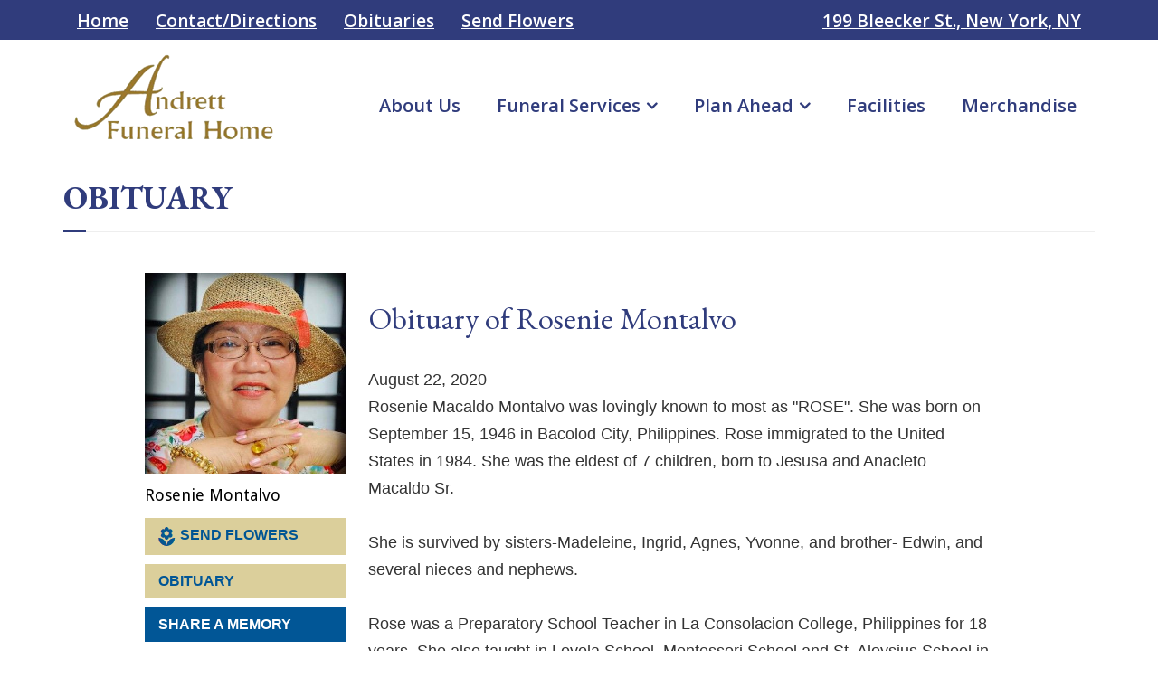

--- FILE ---
content_type: text/html; charset=UTF-8
request_url: https://andrettfuneralhome.com/obituary/?ob-id=28&obit=Rosenie+Montalvo
body_size: 16573
content:
<!DOCTYPE html>

<html lang="en-US">
<head>
<meta charset="UTF-8" />
<meta name="viewport" content="width=device-width" />
<link rel="profile" href="//gmpg.org/xfn/11" />
<link rel="pingback" href="https://andrettfuneralhome.com/xmlrpc.php" />

<title>Rosenie Montalvo Obituary | NYC | Andrett Funeral Home</title>
<meta name='robots' content='max-image-preview:large' />
	<style>img:is([sizes="auto" i], [sizes^="auto," i]) { contain-intrinsic-size: 3000px 1500px }</style>
	<!-- SEO optimised using built in premium theme features from ThinkUpThemes - http://www.thinkupthemes.com/ -->
<meta name="description" content="Andrett Funeral Home, located in Manhattan, NY, provides affordable funeral home services to families during their time of loss and bereavement."/>
<!-- ThinkUpThemes SEO -->

<link rel='dns-prefetch' href='//dl.dropboxusercontent.com' />
<link rel='dns-prefetch' href='//fonts.googleapis.com' />
<link rel="alternate" type="application/rss+xml" title="Andrett Funeral Home | Manhattan, NYC &raquo; Feed" href="https://andrettfuneralhome.com/feed/" />
<script type="text/javascript">
/* <![CDATA[ */
window._wpemojiSettings = {"baseUrl":"https:\/\/s.w.org\/images\/core\/emoji\/16.0.1\/72x72\/","ext":".png","svgUrl":"https:\/\/s.w.org\/images\/core\/emoji\/16.0.1\/svg\/","svgExt":".svg","source":{"concatemoji":"https:\/\/andrettfuneralhome.com\/wp-includes\/js\/wp-emoji-release.min.js?ver=6.8.3"}};
/*! This file is auto-generated */
!function(s,n){var o,i,e;function c(e){try{var t={supportTests:e,timestamp:(new Date).valueOf()};sessionStorage.setItem(o,JSON.stringify(t))}catch(e){}}function p(e,t,n){e.clearRect(0,0,e.canvas.width,e.canvas.height),e.fillText(t,0,0);var t=new Uint32Array(e.getImageData(0,0,e.canvas.width,e.canvas.height).data),a=(e.clearRect(0,0,e.canvas.width,e.canvas.height),e.fillText(n,0,0),new Uint32Array(e.getImageData(0,0,e.canvas.width,e.canvas.height).data));return t.every(function(e,t){return e===a[t]})}function u(e,t){e.clearRect(0,0,e.canvas.width,e.canvas.height),e.fillText(t,0,0);for(var n=e.getImageData(16,16,1,1),a=0;a<n.data.length;a++)if(0!==n.data[a])return!1;return!0}function f(e,t,n,a){switch(t){case"flag":return n(e,"\ud83c\udff3\ufe0f\u200d\u26a7\ufe0f","\ud83c\udff3\ufe0f\u200b\u26a7\ufe0f")?!1:!n(e,"\ud83c\udde8\ud83c\uddf6","\ud83c\udde8\u200b\ud83c\uddf6")&&!n(e,"\ud83c\udff4\udb40\udc67\udb40\udc62\udb40\udc65\udb40\udc6e\udb40\udc67\udb40\udc7f","\ud83c\udff4\u200b\udb40\udc67\u200b\udb40\udc62\u200b\udb40\udc65\u200b\udb40\udc6e\u200b\udb40\udc67\u200b\udb40\udc7f");case"emoji":return!a(e,"\ud83e\udedf")}return!1}function g(e,t,n,a){var r="undefined"!=typeof WorkerGlobalScope&&self instanceof WorkerGlobalScope?new OffscreenCanvas(300,150):s.createElement("canvas"),o=r.getContext("2d",{willReadFrequently:!0}),i=(o.textBaseline="top",o.font="600 32px Arial",{});return e.forEach(function(e){i[e]=t(o,e,n,a)}),i}function t(e){var t=s.createElement("script");t.src=e,t.defer=!0,s.head.appendChild(t)}"undefined"!=typeof Promise&&(o="wpEmojiSettingsSupports",i=["flag","emoji"],n.supports={everything:!0,everythingExceptFlag:!0},e=new Promise(function(e){s.addEventListener("DOMContentLoaded",e,{once:!0})}),new Promise(function(t){var n=function(){try{var e=JSON.parse(sessionStorage.getItem(o));if("object"==typeof e&&"number"==typeof e.timestamp&&(new Date).valueOf()<e.timestamp+604800&&"object"==typeof e.supportTests)return e.supportTests}catch(e){}return null}();if(!n){if("undefined"!=typeof Worker&&"undefined"!=typeof OffscreenCanvas&&"undefined"!=typeof URL&&URL.createObjectURL&&"undefined"!=typeof Blob)try{var e="postMessage("+g.toString()+"("+[JSON.stringify(i),f.toString(),p.toString(),u.toString()].join(",")+"));",a=new Blob([e],{type:"text/javascript"}),r=new Worker(URL.createObjectURL(a),{name:"wpTestEmojiSupports"});return void(r.onmessage=function(e){c(n=e.data),r.terminate(),t(n)})}catch(e){}c(n=g(i,f,p,u))}t(n)}).then(function(e){for(var t in e)n.supports[t]=e[t],n.supports.everything=n.supports.everything&&n.supports[t],"flag"!==t&&(n.supports.everythingExceptFlag=n.supports.everythingExceptFlag&&n.supports[t]);n.supports.everythingExceptFlag=n.supports.everythingExceptFlag&&!n.supports.flag,n.DOMReady=!1,n.readyCallback=function(){n.DOMReady=!0}}).then(function(){return e}).then(function(){var e;n.supports.everything||(n.readyCallback(),(e=n.source||{}).concatemoji?t(e.concatemoji):e.wpemoji&&e.twemoji&&(t(e.twemoji),t(e.wpemoji)))}))}((window,document),window._wpemojiSettings);
/* ]]> */
</script>
<link rel='stylesheet' id='thinkup-panels-front-css' href='https://andrettfuneralhome.com/wp-content/plugins/thinkup-panels/thinkup-customization/css/thinkup-front.css?ver=2.18.2' type='text/css' media='all' />
<style id='wp-emoji-styles-inline-css' type='text/css'>

	img.wp-smiley, img.emoji {
		display: inline !important;
		border: none !important;
		box-shadow: none !important;
		height: 1em !important;
		width: 1em !important;
		margin: 0 0.07em !important;
		vertical-align: -0.1em !important;
		background: none !important;
		padding: 0 !important;
	}
</style>
<link rel='stylesheet' id='contact-form-7-css' href='https://andrettfuneralhome.com/wp-content/plugins/contact-form-7/includes/css/styles.css?ver=6.1.3' type='text/css' media='all' />
<link rel='stylesheet' id='feed-reader1-css' href='https://andrettfuneralhome.com/wp-content/plugins/feed-reader/assets/css/owl.carousel.min.css?ver=1.0.0' type='text/css' media='all' />
<link rel='stylesheet' id='feed-reader2-css' href='https://andrettfuneralhome.com/wp-content/plugins/feed-reader/assets/css/owl.theme.default.min.css?ver=1.0.0' type='text/css' media='all' />
<link rel='stylesheet' id='feed-reader6-css' href='https://andrettfuneralhome.com/wp-content/plugins/feed-reader/assets/css/customcss.css?ver=1.0.2' type='text/css' media='all' />
<link rel='stylesheet' id='wpa-style-css' href='https://andrettfuneralhome.com/wp-content/plugins/wp-accessibility/css/wpa-style.css?ver=2.2.6' type='text/css' media='all' />
<style id='wpa-style-inline-css' type='text/css'>
.wpa-hide-ltr#skiplinks a, .wpa-hide-ltr#skiplinks a:hover, .wpa-hide-ltr#skiplinks a:visited {
	
}
.wpa-hide-ltr#skiplinks a:active,  .wpa-hide-ltr#skiplinks a:focus {
	background-color: #ffffff !important;
	box-shadow: 0 0 2px 2px rgba(0, 0, 0, 0.6);
	clip: auto;
	color: #000000 !important;
	display: block;
	font-weight: 600;
	font-size: 24px !important;
	height: auto;
	line-height: normal;
	padding: 15px 23px 14px;
	position: absolute;
	left: 6px;
	top: var(--admin-bar-top);
	text-decoration: none;
	text-transform: none;
	width: auto;
	z-index: 100000;
}
	:root { --admin-bar-top : 7px; }
</style>
<link rel='stylesheet' id='thinkup-google-fonts-css' href='//fonts.googleapis.com/css?family=Raleway%3A300%2C400%2C600%2C700%7COpen+Sans%3A300%2C400%2C600%2C700&#038;subset=latin%2Clatin-ext' type='text/css' media='all' />
<link rel='stylesheet' id='prettyPhoto-css' href='https://andrettfuneralhome.com/wp-content/themes/Minamaze_Pro/lib/extentions/prettyPhoto/css/prettyPhoto.css?ver=3.1.6' type='text/css' media='all' />
<link rel='stylesheet' id='thinkup-bootstrap-css' href='https://andrettfuneralhome.com/wp-content/themes/Minamaze_Pro/lib/extentions/bootstrap/css/bootstrap.min.css?ver=2.3.2' type='text/css' media='all' />
<link rel='stylesheet' id='dashicons-css' href='https://andrettfuneralhome.com/wp-includes/css/dashicons.min.css?ver=6.8.3' type='text/css' media='all' />
<link rel='stylesheet' id='font-awesome-css' href='https://andrettfuneralhome.com/wp-content/themes/Minamaze_Pro/lib/extentions/font-awesome/css/font-awesome.min.css?ver=4.7.0' type='text/css' media='all' />
<link rel='stylesheet' id='thinkup-shortcodes-css' href='https://andrettfuneralhome.com/wp-content/themes/Minamaze_Pro/styles/style-shortcodes.css?ver=1.13.2' type='text/css' media='all' />
<link rel='stylesheet' id='thinkup-style-css' href='https://andrettfuneralhome.com/wp-content/themes/Minamaze_Pro/style.css?ver=1.13.2' type='text/css' media='all' />
<link rel='stylesheet' id='thinkup-portfolio-css' href='https://andrettfuneralhome.com/wp-content/themes/Minamaze_Pro/styles/style-portfolio.css?ver=1.13.2' type='text/css' media='all' />
<link rel='stylesheet' id='thinkup-responsive-css' href='https://andrettfuneralhome.com/wp-content/themes/Minamaze_Pro/styles/style-responsive.css?ver=1.13.2' type='text/css' media='all' />
<script type="text/javascript" src="https://andrettfuneralhome.com/wp-includes/js/jquery/jquery.min.js?ver=3.7.1" id="jquery-core-js"></script>
<script type="text/javascript" src="https://andrettfuneralhome.com/wp-includes/js/jquery/jquery-migrate.min.js?ver=3.4.1" id="jquery-migrate-js"></script>
<script type="text/javascript" src="https://andrettfuneralhome.com/wp-content/plugins/feed-reader/assets/js/owl.carousel.min.js?ver=6.8.3" id="feed-reader3-js"></script>
<script type="text/javascript" src="https://andrettfuneralhome.com/wp-content/plugins/feed-reader/assets/js/list.min.js?ver=6.8.3" id="feed-reader4-js"></script>
<script type="text/javascript" src="https://andrettfuneralhome.com/wp-content/plugins/feed-reader/assets/js/custom.js?ver=6.8.3" id="feed-reader5-js"></script>
<script type="text/javascript" id="feed-reader-js-extra">
/* <![CDATA[ */
var ajax_object = {"ajax_url":"https:\/\/andrettfuneralhome.com\/wp-admin\/admin-ajax.php"};
/* ]]> */
</script>
<script type="text/javascript" src="https://andrettfuneralhome.com/wp-content/plugins/feed-reader/feed.js?ver=6.8.3" id="feed-reader-js"></script>
<script type="text/javascript" src="https://andrettfuneralhome.com/wp-content/themes/Minamaze_Pro/lib/scripts/plugins/sticky/jquery.sticky.js?ver=true" id="sticky-js"></script>
<script type="text/javascript" src="https://andrettfuneralhome.com/wp-content/themes/Minamaze_Pro/lib/scripts/plugins/videoBG/jquery.videoBG.js?ver=0.2" id="videobg-js"></script>
<script type="text/javascript" id="tweetscroll-js-extra">
/* <![CDATA[ */
var PiTweetScroll = {"ajaxrequests":"https:\/\/andrettfuneralhome.com\/wp-admin\/admin-ajax.php"};
/* ]]> */
</script>
<script type="text/javascript" src="https://andrettfuneralhome.com/wp-content/themes/Minamaze_Pro/lib/widgets/twitterfeed/js/jquery.tweetscroll.js?ver=6.8.3" id="tweetscroll-js"></script>
<link rel="https://api.w.org/" href="https://andrettfuneralhome.com/wp-json/" /><link rel="alternate" title="JSON" type="application/json" href="https://andrettfuneralhome.com/wp-json/wp/v2/pages/1677" /><link rel="EditURI" type="application/rsd+xml" title="RSD" href="https://andrettfuneralhome.com/xmlrpc.php?rsd" />
<meta name="generator" content="WordPress 6.8.3" />
<link rel="canonical" href="https://andrettfuneralhome.com/obituary/?ob-id=28&#038;obit=Rosenie+Montalvo" />
<link rel='shortlink' href='https://andrettfuneralhome.com/?p=1677' />
<link rel="alternate" title="oEmbed (JSON)" type="application/json+oembed" href="https://andrettfuneralhome.com/wp-json/oembed/1.0/embed?url=https%3A%2F%2Fandrettfuneralhome.com%2Fobituary%2F" />
<link rel="alternate" title="oEmbed (XML)" type="text/xml+oembed" href="https://andrettfuneralhome.com/wp-json/oembed/1.0/embed?url=https%3A%2F%2Fandrettfuneralhome.com%2Fobituary%2F&#038;format=xml" />
    <script type="text/javascript">
        var ajax_url = 'https://andrettfuneralhome.com/wp-admin/admin-ajax.php';
        var ajax_nonce = '38014dc754';
    </script><!-- Google Tag Manager -->
<script>(function(w,d,s,l,i){w[l]=w[l]||[];w[l].push({'gtm.start':
new Date().getTime(),event:'gtm.js'});var f=d.getElementsByTagName(s)[0],
j=d.createElement(s),dl=l!='dataLayer'?'&l='+l:'';j.async=true;j.src=
'https://www.googletagmanager.com/gtm.js?id='+i+dl;f.parentNode.insertBefore(j,f);
})(window,document,'script','dataLayer','GTM-N8TGL2J');</script>
<!-- End Google Tag Manager --><link rel="Shortcut Icon" type="image/x-icon" href="https://andrettfuneralhome.com/wp-content/uploads/2024/02/AndrettFaviconDark.png" />
<meta name="google-site-verification" content="Dwgw0PSXA_YmnzgZMooWYgnR3f01KfpduZkyaYUcoG8" />

<script>
  (function(i,s,o,g,r,a,m){i['GoogleAnalyticsObject']=r;i[r]=i[r]||function(){
  (i[r].q=i[r].q||[]).push(arguments)},i[r].l=1*new Date();a=s.createElement(o),
  m=s.getElementsByTagName(o)[0];a.async=1;a.src=g;m.parentNode.insertBefore(a,m)
  })(window,document,'script','//www.google-analytics.com/analytics.js','ga');

  ga('create', 'UA-72238901-1', 'auto');
  ga('send', 'pageview');

</script>

<!-- Google tag (gtag.js) -->
<script async src="https://www.googletagmanager.com/gtag/js?id=G-VN4BTBLXK9"></script>
<script>
  window.dataLayer = window.dataLayer || [];
  function gtag(){dataLayer.push(arguments);}
  gtag('js', new Date());

  gtag('config', 'G-VN4BTBLXK9');
</script>



<link href="//fonts.googleapis.com/css?family=Droid+Sans:300,400,600,700|EB+Garamond:300,400,600,700|" rel="stylesheet" type="text/css">
<style type="text/css">
#content, #content button, #content input, #content select, #content textarea { font-family:Droid Sans}
#introaction-core, #introaction-core button, #introaction-core input, #introaction-core select, #introaction-core textarea { font-family:Droid Sans}
#outroaction-core, #outroaction-core button, #outroaction-core input, #outroaction-core select, #outroaction-core textarea { font-family:Droid Sans}
#section-home { font-family:Droid Sans}
#slider .featured-excerpt, #slider .featured-link { font-family:Droid Sans}
h1, h2, h3, h4, h5, h6 { font-family:EB Garamond}
#content h1, #content h2, #content h3, #content h4, #content h5, #content h6 { font-family:EB Garamond}
#intro-core h1, #intro-core h2, #intro-core h3, #intro-core h4, #intro-core h5, #intro-core h6 { font-family:EB Garamond}
#introaction-core h1, #introaction-core h2, #introaction-core h3, #introaction-core h4, #introaction-core h5, #introaction-core h6 { font-family:EB Garamond}
#outroaction-core h1, #outroaction-core h2, #outroaction-core h3, #outroaction-core h4, #outroaction-core h5, #outroaction-core h6 { font-family:EB Garamond}
#slider .featured-title { font-family:EB Garamond}
</style><style type="text/css">
#content, #content button, #content input, #content select, #content textarea { font-size:18px}
#introaction-core, #introaction-core button, #introaction-core input, #introaction-core select, #introaction-core textarea { font-size:18px}
#outroaction-core, #outroaction-core button, #outroaction-core input, #outroaction-core select, #outroaction-core textarea { font-size:18px}
h1, #content h1,#introaction-core h1, #outroaction-core h1 { font-size:36px}
h2, #content h2,#introaction-core h2, #outroaction-core h2 { font-size:34px}
h3, #content h3,#introaction-core h3, #outroaction-core h3 { font-size:30px}
h4, #content h4,#introaction-core h4, #outroaction-core h4 { font-size:22px}
h5, #content h5,#introaction-core h5, #outroaction-core h5 { font-size:20px}
h6, #content h6,#introaction-core h6, #outroaction-core h6 { font-size:18px}
#footer-core h3 { font-size:18px}
#pre-header #pre-header-core .menu > li > a, #pre-header-social li, #pre-header-social li a, #pre-header-search input { font-size:19px}
#header #header-core .menu > li > a, #header-responsive li a { font-size:20px}
#header #header-core .sub-menu a { font-size:18px}
#footer-core, #footer-core button, #footer-core input, #footer-core select, #footer-core textarea, #footer-core .widget { font-size:16px}
#sub-footer-core, #sub-footer-core a { font-size:16px}
#sidebar h3.widget-title { font-size:24px}
</style>
<style type="text/css">
a,
.pag li a:hover,
#header .menu > li.menu-hover > a,
#header .menu > li.current_page_item > a,
#header .menu > li.current-menu-ancestor > a,
#header .menu > li > a:hover,
#breadcrumbs .delimiter,
#breadcrumbs a:hover,
#footer-core a,
#sub-footer-core a:hover,
#footer .popular-posts a:hover,
#footer .recent-comments a:hover,
#footer .recent-posts a:hover,
#footer .thinkup_widget_tagscloud a:hover,
.thinkup_widget_childmenu li a.active,
.thinkup_widget_childmenu li a:hover,
.thinkup_widget_childmenu li > a.active:before,
.thinkup_widget_childmenu li > a:hover:before,
.thinkup_widget_recentcomments .quote:before,
#sidebar .thinkup_widget_twitterfeed a,
.widget li a:hover,
.entry-meta a:hover,
.comment .reply a,
.comment-author a:hover,
.comment-meta a:hover,
.page-template-template-sitemap-php #main-core a:hover,
.iconfull.style1 i,
.iconfull.style2 i,
.services-builder.style2 .iconurl a:hover,
#filter.portfolio-filter li a:hover,
#filter.portfolio-filter li a.selected,
#header-responsive li a:hover,
#header-responsive li.current_page_item > a,
#header-responsive .sub-menu-show > a {
	color: #303c7c;
}
.nav-previous a,
.nav-next a,
.pag li.current span,
.themebutton,
button,
html input[type="button"],
input[type="reset"],
input[type="submit"],
#slider .featured-link a:hover,
.thinkup_widget_categories li a:hover,
#footer .thinkup_widget_search .searchsubmit,
.sc-carousel .entry-header .hover-link:hover,
.sc-carousel .entry-header .hover-zoom:hover,
#filter.portfolio-filter li a:hover,
#filter.portfolio-filter li a.selected {
	background: #303c7c;
}
.thinkup_widget_flickr a .image-overlay,
.popular-posts a .image-overlay,
.recent-comments a .image-overlay,
.recent-posts a .image-overlay,
#footer .widget_search .searchsubmit,
#project-accordion .accordion-toggle:before,
.panel-grid-cell #introaction .style1,
.panel-grid-cell #introaction .style2,
.panel-grid-cell #introaction .style4:hover,
.panel-grid-cell #introaction .style6:hover,
.carousel-portfolio-builder.style2 .sc-carousel.carousel-portfolio a.prev:hover,
.carousel-portfolio-builder.style2 .sc-carousel.carousel-portfolio a.next:hover,
.carousel-portfolio-builder.style2 .sc-carousel-button:hover,
img.hover-link:hover,
img.hover-zoom:hover,
.da-thumbs a.prettyPhoto img:hover {
	background-color: #303c7c;
}
.pag li a:hover,
.pag li.current span,
#slider .featured-link a:hover,
#sidebar .thinkup_widget_tagscloud a:hover,
#footer .thinkup_widget_tagscloud a:hover,
#sidebar .widget_tag_cloud a:hover,
#footer .widget_tag_cloud a:hover,
.carousel-portfolio-builder.style2 .sc-carousel.carousel-portfolio a.prev:hover,
.carousel-portfolio-builder.style2 .sc-carousel.carousel-portfolio a.next:hover,
.carousel-portfolio-builder.style2 .sc-carousel-button:hover {
	border-color: #303c7c;
}
#sidebar .thinkup_widget_tabs .nav .active h3.widget-title {
	border-top: 3px solid #303c7c;
}
#footer {
	border-top: 6px solid #303c7c;
}
#intro.option1 #intro-core:after,
#sidebar h3.widget-title:after {
	border-bottom: 3px solid #303c7c;
}
blockquote, q {
	border-left: 2px solid #303c7c;
}
/* WooCommerce Styles */
.woocommerce ul.products li.product .price ins, .woocommerce-page ul.products li.product .price ins,
.products a:hover h3,
.products .price ins,
.products .column-1 a:hover h3,
.single-product .woocommerce-review-link:hover,
.shop_table .product-name a:hover,
.cart-collaterals h2 a:hover,
#myaccount-tabs li.active a,
#myaccount-tabs .nav-tabs > li > a:hover,
#myaccount-tabs .nav-tabs > li:active > a:hover {
	color: #303c7c;
}
.woo-meta a,
.woocommerce div.product div.images .woocommerce-product-gallery__trigger,
.chosen-container .chosen-results li.highlighted,
.post-type-archive-product .products .added_to_cart:hover,
.single-product .variations .value input[type=radio]:checked + label {
	background: #303c7c;
}
.single-product .variations .value input[type=radio]:checked + label {
	border-color: #303c7c;
}
@media only screen and (max-width: 568px) {
	#thinkupshortcodestabswoo.tabs .nav-tabs > li > a:hover,
	#thinkupshortcodestabswoo.tabs .nav-tabs > .active > a, 
	#thinkupshortcodestabswoo.tabs .nav-tabs > .active > a:hover,
	#thinkupshortcodestabswoo.tabs .nav-tabs > .active > a:focus {
		background: #303c7c;
	}
}
</style>
<style>#body-core {background: #FFFFFF;}h1,h2,h3,h4,h5,h6 {color: #303c7c;}body,button,input,select,textarea {color: #000000;}#content a {color: #303c7c;}#content a:hover {color: #303c7c;}#pre-header {background: #303c7c;border: none;}#pre-header .header-links > ul > li a,#pre-header-social li {color: #FFFFFF;}#pre-header .header-links .menu-hover > a,#pre-header .menu > li.current_page_item > a,#pre-header .menu > li.current-menu-ancestor > a,#pre-header .header-links > ul > li > a:hover {color: #FFFFFF;}#pre-header .header-links .sub-menu {background: #FFFFFF;}#pre-header .header-links .sub-menu a:hover {background: #FFFFFF;}#pre-header .header-links .sub-menu a {color: #FFFFFF;}#pre-header .header-links .sub-menu a:hover,#pre-header .header-links .sub-menu .current-menu-item a {color: #FFFFFF;}#pre-header .header-links .sub-menu,#pre-header .header-links .sub-menu li {border-color: #FFFFFF;}#header,.header-style2.header-sticky #header-links {background: #ffffff !important;}.header-style2.header-sticky .is-sticky #header-links {border: none;}#header .menu > li.menu-hover > a,#header .menu > li.current_page_item > a,#header .menu > li.current-menu-ancestor > a,#header .menu > li > a:hover {background: #303c7c;}#header .header-links > ul > li a {color: #303c7c;}#header .menu > li.menu-hover > a,#header .menu > li.current_page_item > a,#header .menu > li.current-menu-ancestor > a,#header .menu > li > a:hover {color: #ffffff;}#header .header-links .sub-menu {background: #303c7c;}#header .header-links .sub-menu a {color: #FFFFFF;}#header .header-links .sub-menu a:hover,#header .header-links .sub-menu .current-menu-item a {color: #FFFFFF;}#header .header-links .sub-menu,#header .header-links .sub-menu li,.header-style2 #header-links {border-color: #FFFFFF;}#header .header-links .sub-menu a {border: none;}#header-responsive .btn-navbar {background-color: #303c7c !important;border-color: #303c7c !important;}#header-responsive .btn-navbar:hover {background-color: #303c7c !important;border-color: #303c7c !important;}#header-responsive .btn-navbar .icon-bar {background-color: #FFFFFF !important;}#header-responsive .btn-navbar:hover .icon-bar {background-color: #FFFFFF !important;}#header-responsive-inner {background: #FFFFFF !important;}#header-responsive li a:hover,#header-responsive li.current_page_item > a {background: #FFFFFF !important;}#header-responsive li a {color: #303c7c !important;}#header-responsive li a:hover,#header-responsive li.current_page_item > a,#header-responsive .sub-menu-show > a {color: #000000 !important;}#header-responsive-inner,#header-responsive li a {border-color: #303c7c !important;}#footer {background: #303c7c;border: none;}#footer-core h3 {color: #FFFFFF;border: none;-webkit-box-shadow: none;-moz-box-shadow: none;-ms-box-shadow: none;-o-box-shadow: none;box-shadow: none;}#footer-core,#footer-core p {color: #FFFFFF !important;}#footer-core a {color: #FFFFFF !important;}#footer-core a:hover {color: #FFFFFF !important;}#sub-footer {background: #303c7c;border-color: #303c7c;}#sub-footer-core {color: #FFFFFF;}#sub-footer-core a {color: #FFFFFF;}#sub-footer-core a:hover {color: #FFFFFF;}</style>
<style type="text/css">
body {color: #000;}

#userwayAccessibilityIcon:focus, body .uwy.userway_p5 .uai:focus {outline-color: #005693 !important;outline-style:dotted !important; outline-width:4px !important;}

#userwayAccessibilityIcon:not(:focus), body .uwy.userway_p5 .uai:not(:focus) {outline-color: black !important;outline-style: solid !important; outline-width: 1px !important;}

iframe:focus {outline: 1px solid black;}
iframe:not(:focus) {outline: 1px solid black;}

#tab-1:focus {outline-width:2px;outline-style:solid;outline-color: navy;}
#tab-1not(:focus) {outline-width:0;}

.entry-meta {display:none;}
.headaddress {text-align:center;margin-bottom:15px;font-size: 19px;display:block;color:#303C7C;}
h1, h2, h3, h4, h5, h6 {clear:none;}
.header-style1 #header {border-bottom:0px;}
.main-navigation ul {font-weight:600;}
#menu-item-1346 {float:right !important;}
#intro.option1 .page-title {font-weight:bolder;}
/*.home h1 span {color:#fff;}
.home #header-core, .home #pre-header {display:none;}
.home #content {padding:0}
.home #sub-footer {display:none;}
.home footer {display:none;}*/
#logo img {max-height: 150px;}
#header-links-inner {/*background: #9C7A33;*/line-height: 50px;height:50px;}
#header-links {margin-top: 48px;}
#header .header-links > ul > li a {padding: 0px 20px;}
#pre-header-search .search {max-width: 200px; background: #fff;}
#pgc-331-4-1{border-left: 1px solid #977531;width: 36% !important;}
#menu-item-401 a {position: relative;right: -180px;top: 70px;color: #303C7C !important;font-weight:bold;}
#pgc-331-0-0 h1, #pgc-331-0-0 h2 {padding-left:10px;}
button {background:#93772F;color:#fff;}
.panel-widget-style a:hover {text-decoration:underline;}
#sidebar a {text-decoration:none;}
.pdflist {margin-left: 50px;list-style-image: url(https://andrettfuneralhome.com/wp-content/uploads/2016/01/adobe-pdf-logo_small.png);}
#pgc-68-0-1 {background: #eee !important;padding-top:10px;padding-bottom:10px;}
.send-flower-button-wrapper{text-align:center;}
div.send-flower-button {width: 30%;text-align: center;float: none;display: inline-block;margin: 15px;}
.send-flower-button a{display:flex;padding: 8px;background: #dbcf9b;min-height: 25px;text-transform: uppercase;font-weight: 700;font-size: 16px;text-decoration: none;align-items:center;justify-content:center;color:#005593;}
.send-flower-button a:hover{background: #005593;color: #dbcf9b !important;}
.send-flower-button a .flower-icon{background: url(https://andrettfuneralhome.com/wp-content/uploads/2018/12/flowericonsprite.png) no-repeat top left;width: 19px;height: 21px;display: inline-block;background-position: 0 -31px;margin-right: 5px;}
.send-flower-button a:hover .flower-icon{background-position: 0 0; }


/*-------------------------------MEDIA QUERIES---------------------------*/

@media only screen and (max-width: 768px){
.home #header-responsive {margin-bottom: -8px;}
#header {padding: 10px 10px 0 !important;}
#header-responsive .sub-menu a {padding-right: 10px;}
#header #header-core .sub-menu a {font-size: 15px;}
.panel-grid-cell {padding: 0 2.6% 10px 0;}
.rslides-sc .rslides-container, .thinkupslider-sc .rslides-container {padding: 0px;}
/*#header-responsive .btn-navbar .icon-bar, #header-responsive .btn-navbar:hover .icon-bar {background-color: #303C7C !important;}
.btn-navbar .icon-bar {display: block;width: 60px;height: 25px;margin: 0 auto;background-color: #303C7C !important;text-align:center;font-size:18px;}
#header-responsive > a > span:nth-child(1)::before {content: "MENU";color:#ffffff;}
#header-responsive > a > span:nth-child(2), #header-responsive > a > span:nth-child(3)  {display:none;}*/
#pgc-331-1-1 > div {border-left:none !important}
#pgc-331-1-1 > div {padding:0 !mportant;}
.thinkupslider-sc {padding: 0 !important;}
h4, #content h4, #introaction-core h4, #outroaction-core h4 {font-size: 18px;}
div.send-flower-button {width: 300px;}
#pre-header-links-inner{display: block !important;margin-left:10px;}
#pre-header .header-links li a {padding: 9px 8px 7px !important;}
#pre-header #pre-header-core .menu>li>a {font-size:14px !important;}
div.send-flower-button {width: 300px;}
#pre-header .header-links li a {padding: 9px 8px 7px;}
#menu-item-1344 {float:left !important;}
}

@media only screen and (max-width: 400px)
{
#pre-header-links-inner{display: block !important;margin-left:0px;}
#pre-header .header-links li a {padding: 9px 8px 7px !important;}
#pre-header #pre-header-core .menu>li>a {font-size:13px !important;}
}

@media only screen and (max-width: 685px){
.wp-caption {width: 100% !important;max-width: 100% !important;}
#gallery-1 .gallery-item, #gallery-2 .gallery-item {width:40% !important;padding:15px !important;}
h2 > a > img, #pgc-331-2-0 > div:nth-child(2) > p > a > img, #pgc-331-2-1 > div:nth-child(2) > p > a > img, #pgc-331-2-2 > div:nth-child(2) > p > a > img, #pgc-331-4-1 > div:nth-child(1) > p > a > img {width:100% !important;}
.page-id-176 #attachment_350 {text-align:center; !important;}
}

@media only screen 
  and (min-device-width: 320px) 
  and (max-device-width: 480px)
  and (-webkit-min-device-pixel-ratio: 2)
  and (orientation: landscape) {
#pgc-331-0-0 > div {min-height:0px !important;}
#pgc-331-0-0 > div > h1 {font-size:24px !important;}
#pgc-331-0-0 > div > h2 {font-size:20px !important;}
#pre-header-links-inner{display: block !important;margin-left: 0px;}
}


/* Smartphones (portrait and landscape) ----------- */
@media only screen and (max-width: 685px) {
#callbutton {background:#93772F;color:#fff;display:block;height:36px;font-size:22px;line-height:36px;}
#pgc-331-4-1 {border-left: 0px;width:100% !important;}
/*#pgc-331-0-0 {height:250px;min-height:250px !important;max-height:300px;width:100% !important;}*/
body #pgc-331-0-1 {width:100% !important;}
p {font-size:15px;}
h1, #content h1, #introaction-core h1, #outroaction-core h1 {font-size:1.5em;}
h2 {font-size:1.2em !important;}
h3, #content h3, #introaction-core h3, #outroaction-core h3 {font-size:1.1em;}
.clearimg {margin-right:100%;}
#content {padding: 5px 10px;}
#logo {margin: 0 0px 10px;}
#footer .widget-area .widget:last-child {text-align:center;}
.widget-area last four_fifth {text-align:center !important;}
.break {float:left;clear:both;margin-left:25%;}
#footer .alignleft {float:none !important;margin-right:0px;}
/*.rslides, #rslides1_s0 img, #rslides1_s1 img, #rslides1_s2 img {height:250px !important;max-height:250px !important;}*/
/*.alignright {float:none;display:block;}*/
#content input, #content select, #content textarea {font-size:16px !important;width:100%;}
}

/*Smartphones (portrait) ----------- */
@media only screen and (max-width: 360px) and (orientation: portrait) {
.alignright {float:none !important;display:block !important;margin-left:0px;}
}

@media only screen and (min-width: 686px) {
#callbutton {display:none !important;}
#menu-item-820, #menu-item-823 {display:none !important;}
/*#rslides1_s2 img {background: url("https://andrettfuneralhome.com/wp-content/uploads/2016/01/staffinfront660x400.jpg") 50% 50% / cover no-repeat !important;}*/
.wp-image-394 {margin-left:115px;}
}

/* ----------- iPad 1 and 2 ----------- */
@media only screen and (min-device-width: 768px) and (max-device-width: 1024px) {
#pgc-331-0-0 div {height:auto;min-height:200px !important;max-height:400px !important;}
#pgc-331-4-1{border-left: 0px !important;}
p {font-size:15px;}
h1, #content h1, #introaction-core h1, #outroaction-core h1 {font-size:28px;}
h2 {font-size:22px !important;}
h3, #content h3, #introaction-core h3, #outroaction-core h3 {font-size:20px;}
}

/* Landscape */
@media only screen 
  and (min-device-width: 768px) 
  and (max-device-width: 1024px) 
  and (orientation: landscape) {
#pgc-331-0-0 div {height:360px !important;min-height:200px !important;max-height:400px !important;}
#pgc-331-4-1{border-left: 0px !important;}
}

/*------GALAXY TABS-----*/
/* Landscape */
@media 
  (max-device-width: 1280px) 
  and (orientation: landscape) { 
/*#pgc-331-0-0 div {min-height:200px !important;max-height:400px !important;}*/
#logo img {max-height:130px !important;}
}

/* Portrait */
@media 
  (max-device-width: 980px) 
  and (orientation: portrait) { 
#logo img {max-height:130px;}
}
</style>
		<style type="text/css" id="wp-custom-css">
			#pgc-331-6-0 > div > div > p, #pgc-331-6-0 > div > div (display:none;)

iframe:focus {outline: 3px solid black !important;}
iframe:not(:focus) {outline: 0px;}

#userwayAccessibilityIcon:focus, body .uwy.userway_p5 .uai:focus {outline-color: #005693 !important;outline-style:solid !important; outline-width:4px !important;}

#userwayAccessibilityIcon:not(:focus), body .uwy.userway_p5 .uai:not(:focus) {outline-color: black !important;outline-style:solid !important; outline-width: 3px !important;}

a.no-scroll {text-decoration: underline !important;}


#pre-header #pre-header-core .menu > li > a, #footer-core a, .copyright a, .textwidget a, #sidebar-core a {text-decoration: underline;}

#header #header-core .menu > li > a, #header-responsive li a {
    outline-color: #303C7C;
}


select:focus {background: #eee;outline:3px solid navy !important;}

select:not(:focus) {background: #fff;outline:0px;}

#content input, #content textarea 
{outline: 3px solid #303C7C !important;
	border: 1px solid #000;}

#content input:focus, #content textarea:focus {background-color: #eee;3px solid #303C7C !important;}

#content input:not(:focus), /*#content select:not(:focus),*/ #content textarea:not(:focus)  
{background-color: white;outline:0px;}


input[type=submit]:focus {background-color:#303C7C !important; outline:2px solid black !important;}

input[type=submit]:not(:focus) {background-color:#303C7C !important;outline:0;}

#header-feed form input[type="submit" i]:focus{outline:1px solid black;}

#header-feed form input[type="submit" i]:not(:focus){outline:3px solid #303C7C;}

span.wpcf7-not-valid-tip {
    background: #FFFFFF;
    color: black;
}

#afh-obit .obit-item .dod {
    color: #303c7c;
}

#pgc-331-3-0 > div > div > p:nth-child(2) {padding-bottom:0 !important;font-size:1.2em;margin-top:0px !important;margin-bottom:1px !important;}

#pgc-331-3-0 > div > div > p:nth-child(1) > img {margin-top: 10px !important;margin-bottom:5px !important;}


.wp-caption .wp-caption-text, .gallery-caption {
    text-align: center;
}

.rslides-sc .rslides-container {padding-bottom:0}

#pgc-331-0-0 > div:nth-child(2) > div > p {display:none;}

#pgc-331-4-0, #pgc-331-4-1, #pgc-331-4-2 {width: 26.6%;}

#pgc-331-4-1 {
    border-left: 1px solid #977531;
    width: 30%;
}

#pgc-331-4-2 {
    border-left: 1px solid #977531;
    width: 32%;
}

#pg-331-4 .panel-grid-core {
    margin-bottom: 30px;
}

.grecaptcha-badge { visibility: hidden; }

.page-id-1339 .wp-caption .wp-caption-text, .page-id-1339 .gallery-caption {
    font-size: 16px !important;
    font-style: normal !important;
    text-align: center !important;
}

#pgc-1339-0-1 > div:nth-child(2) > a {color:#ffffff;width:93%}
#pgc-1339-0-1 > div:nth-child(2) > a:hover {background:#998968;}

#attachment_1340 > img {width:100%;}

.wpcf7-form input[type=submit] {
    width: 260px;
    height: 60px;
}

/*----MEDIA QUERIES---*/

@media only screen and (max-width: 685px) {
.page-id-1339 .wp-caption {
    display:none;}
	#pgc-331-0-0 > div:nth-child(2) > div {padding-bottom:10px;}
	
#pgc-331-4-1 {border-left: 0px solid #977531; width: 100% !important;}
	
#pgc-331-4-2 {border-left: 0px solid #977531 !important; width: 100% !important;}
	#pgc-331-3-0 > div > div > p:nth-child(2) {
    padding-bottom: 0 !important;
    font-size: 1.0em;
    margin-top: 0px !important;
    margin-bottom: 1px !important;
}
}


@media only screen and (min-width: 686px) and (max-width: 1024px) 
{
.page-id-1339 .wp-caption {
    display:none;}
	#pgc-331-0-0 > div:nth-child(2) > div {padding-bottom:10px;}
	
	#pgc-331-4-0, #pgc-331-4-1, #pgc-331-4-2 {
    width: 100% !important;
}
	
#pgc-331-4-1 {border-left: 0px solid #977531 !important; width: 100% !important;}
	
#pgc-331-4-2 {border-left: 0px solid #977531 !important; width: 100% !important;}
}		</style>
		</head>

<body data-rsssl=1 class="wp-singular page-template page-template-obituaries-details-template page-template-obituaries-details-template-php page page-id-1677 wp-custom-logo wp-theme-Minamaze_Pro layout-sidebar-none layout-responsive layout-wide header-style1">
<div id="body-core" class="hfeed site">

	<header id="site-header">

		
		<div id="pre-header">
		<div class="wrap-safari">
		<div id="pre-header-core" class="main-navigation">
  
						<div id="pre-header-links-inner" class="header-links"><ul id="menu-preheader-menu" class="menu"><li id="menu-item-395" class="menu-item menu-item-type-post_type menu-item-object-page menu-item-home menu-item-395"><a href="https://andrettfuneralhome.com/">Home</a></li>
<li id="menu-item-272" class="menu-item menu-item-type-post_type menu-item-object-page menu-item-272"><a href="https://andrettfuneralhome.com/contact-us/">Contact/Directions</a></li>
<li id="menu-item-1812" class="menu-item menu-item-type-post_type menu-item-object-page menu-item-1812"><a href="https://andrettfuneralhome.com/obituaries/">Obituaries</a></li>
<li id="menu-item-1342" class="menu-item menu-item-type-post_type menu-item-object-page menu-item-1342"><a href="https://andrettfuneralhome.com/merchandise/flowers/">Send Flowers</a></li>
<li id="menu-item-1346" class="menu-item menu-item-type-post_type menu-item-object-page menu-item-1346"><a href="https://andrettfuneralhome.com/contact-us/">199 Bleecker St., New York, NY</a></li>
</ul></div>			
			
			
		</div>
		</div>
		</div>
		<!-- #pre-header -->

		<div id="header">
		<div id="header-core">

			<div id="logo">
			<a href="https://andrettfuneralhome.com/" class="custom-logo-link" rel="home"><img width="250" height="112" src="https://andrettfuneralhome.com/wp-content/uploads/2016/01/cropped-andrettgoldlogo250.png" class="custom-logo" alt="Andrett Funeral Home | Manhattan, NYC" decoding="async" /></a>			</div>

			<div id="header-links" class="main-navigation">
			<div id="header-links-inner" class="header-links">
				<ul id="menu-main-navigation" class="menu"><li id="menu-item-913" class="menu-item menu-item-type-post_type menu-item-object-page menu-item-913"><a href="https://andrettfuneralhome.com/about-us/">About Us</a></li>
<li id="menu-item-98" class="menu-item menu-item-type-post_type menu-item-object-page menu-item-has-children menu-item-98"><a href="https://andrettfuneralhome.com/our-services/">Funeral Services</a>
<ul class="sub-menu">
	<li id="menu-item-253" class="menu-item menu-item-type-post_type menu-item-object-page menu-item-253"><a href="https://andrettfuneralhome.com/our-services/personalized-funeral-services/">Personalized Funeral Services</a></li>
	<li id="menu-item-202" class="menu-item menu-item-type-post_type menu-item-object-page menu-item-202"><a href="https://andrettfuneralhome.com/our-services/cremation-services/">Cremation Services</a></li>
	<li id="menu-item-256" class="menu-item menu-item-type-post_type menu-item-object-page menu-item-256"><a href="https://andrettfuneralhome.com/our-services/memorial-services-and-life-celebration/">Memorial Services and Life Celebration</a></li>
	<li id="menu-item-820" class="menu-item menu-item-type-post_type menu-item-object-page menu-item-820"><a href="https://andrettfuneralhome.com/plan-ahead/">Plan Ahead</a></li>
	<li id="menu-item-823" class="menu-item menu-item-type-post_type menu-item-object-page menu-item-823"><a href="https://andrettfuneralhome.com/plan-ahead/important-forms-and-documents/">Forms and Documents</a></li>
	<li id="menu-item-173" class="menu-item menu-item-type-post_type menu-item-object-page menu-item-173"><a href="https://andrettfuneralhome.com/our-services/concierge-services/">Concierge Services</a></li>
	<li id="menu-item-259" class="menu-item menu-item-type-post_type menu-item-object-page menu-item-259"><a href="https://andrettfuneralhome.com/our-services/lifestyles-and-denominations/">Lifestyles and Denominations</a></li>
	<li id="menu-item-1135" class="menu-item menu-item-type-post_type menu-item-object-page menu-item-1135"><a href="https://andrettfuneralhome.com/our-services/live-webcasts/">Live Webcasts</a></li>
	<li id="menu-item-190" class="menu-item menu-item-type-post_type menu-item-object-page menu-item-190"><a href="https://andrettfuneralhome.com/our-services/international-domestic-shipping/">International Shipping Services</a></li>
	<li id="menu-item-262" class="menu-item menu-item-type-post_type menu-item-object-page menu-item-262"><a href="https://andrettfuneralhome.com/our-services/legal-services-estates-and-wills/">Legal Services, Estates and Wills</a></li>
	<li id="menu-item-199" class="menu-item menu-item-type-post_type menu-item-object-page menu-item-199"><a href="https://andrettfuneralhome.com/our-services/green-and-eco-friendly-services/">Green and Eco-Friendly Services</a></li>
	<li id="menu-item-250" class="menu-item menu-item-type-post_type menu-item-object-page menu-item-250"><a href="https://andrettfuneralhome.com/grief-support-services/">Grief Support</a></li>
	<li id="menu-item-749" class="menu-item menu-item-type-post_type menu-item-object-page menu-item-749"><a href="https://andrettfuneralhome.com/grief-and-bereavement-services/">Grief and Bereavement Services</a></li>
</ul>
</li>
<li id="menu-item-142" class="menu-item menu-item-type-post_type menu-item-object-page menu-item-has-children menu-item-142"><a href="https://andrettfuneralhome.com/plan-ahead/">Plan Ahead</a>
<ul class="sub-menu">
	<li id="menu-item-935" class="menu-item menu-item-type-post_type menu-item-object-page menu-item-935"><a href="https://andrettfuneralhome.com/plan-ahead/pre-need-form/">Online Pre-Need Form</a></li>
	<li id="menu-item-1511" class="menu-item menu-item-type-post_type menu-item-object-page menu-item-1511"><a href="https://andrettfuneralhome.com/plan-ahead/online-at-need-form/">Online At-Need Form</a></li>
	<li id="menu-item-692" class="menu-item menu-item-type-post_type menu-item-object-page menu-item-692"><a href="https://andrettfuneralhome.com/plan-ahead/important-forms-and-documents/">Forms and Documents</a></li>
</ul>
</li>
<li id="menu-item-140" class="menu-item menu-item-type-post_type menu-item-object-page menu-item-140"><a href="https://andrettfuneralhome.com/facilities/">Facilities</a></li>
<li id="menu-item-247" class="menu-item menu-item-type-post_type menu-item-object-page menu-item-247"><a href="https://andrettfuneralhome.com/merchandise/">Merchandise</a></li>
</ul>			</div>
			</div>
			<!-- #header-links .main-navigation -->

			<div id="header-responsive"><a class="btn-navbar" data-toggle="collapse" data-target=".nav-collapse"><span class="icon-bar"></span><span class="icon-bar"></span><span class="icon-bar"></span></a><div id="header-responsive-inner" class="responsive-links nav-collapse collapse"><ul id="menu-main-navigation-1" class=""><li class="menu-item menu-item-type-post_type menu-item-object-page menu-item-913"><a href="https://andrettfuneralhome.com/about-us/">About Us</a></li>
<li class="menu-item menu-item-type-post_type menu-item-object-page menu-item-has-children menu-item-98"><a href="https://andrettfuneralhome.com/our-services/">Funeral Services</a>
<ul class="sub-menu">
	<li class="menu-item menu-item-type-post_type menu-item-object-page menu-item-253"><a href="https://andrettfuneralhome.com/our-services/personalized-funeral-services/">&nbsp; &nbsp; &nbsp; &nbsp; &#45; Personalized Funeral Services</a></li>
	<li class="menu-item menu-item-type-post_type menu-item-object-page menu-item-202"><a href="https://andrettfuneralhome.com/our-services/cremation-services/">&nbsp; &nbsp; &nbsp; &nbsp; &#45; Cremation Services</a></li>
	<li class="menu-item menu-item-type-post_type menu-item-object-page menu-item-256"><a href="https://andrettfuneralhome.com/our-services/memorial-services-and-life-celebration/">&nbsp; &nbsp; &nbsp; &nbsp; &#45; Memorial Services and Life Celebration</a></li>
	<li class="menu-item menu-item-type-post_type menu-item-object-page menu-item-820"><a href="https://andrettfuneralhome.com/plan-ahead/">&nbsp; &nbsp; &nbsp; &nbsp; &#45; Plan Ahead</a></li>
	<li class="menu-item menu-item-type-post_type menu-item-object-page menu-item-823"><a href="https://andrettfuneralhome.com/plan-ahead/important-forms-and-documents/">&nbsp; &nbsp; &nbsp; &nbsp; &#45; Forms and Documents</a></li>
	<li class="menu-item menu-item-type-post_type menu-item-object-page menu-item-173"><a href="https://andrettfuneralhome.com/our-services/concierge-services/">&nbsp; &nbsp; &nbsp; &nbsp; &#45; Concierge Services</a></li>
	<li class="menu-item menu-item-type-post_type menu-item-object-page menu-item-259"><a href="https://andrettfuneralhome.com/our-services/lifestyles-and-denominations/">&nbsp; &nbsp; &nbsp; &nbsp; &#45; Lifestyles and Denominations</a></li>
	<li class="menu-item menu-item-type-post_type menu-item-object-page menu-item-1135"><a href="https://andrettfuneralhome.com/our-services/live-webcasts/">&nbsp; &nbsp; &nbsp; &nbsp; &#45; Live Webcasts</a></li>
	<li class="menu-item menu-item-type-post_type menu-item-object-page menu-item-190"><a href="https://andrettfuneralhome.com/our-services/international-domestic-shipping/">&nbsp; &nbsp; &nbsp; &nbsp; &#45; International Shipping Services</a></li>
	<li class="menu-item menu-item-type-post_type menu-item-object-page menu-item-262"><a href="https://andrettfuneralhome.com/our-services/legal-services-estates-and-wills/">&nbsp; &nbsp; &nbsp; &nbsp; &#45; Legal Services, Estates and Wills</a></li>
	<li class="menu-item menu-item-type-post_type menu-item-object-page menu-item-199"><a href="https://andrettfuneralhome.com/our-services/green-and-eco-friendly-services/">&nbsp; &nbsp; &nbsp; &nbsp; &#45; Green and Eco-Friendly Services</a></li>
	<li class="menu-item menu-item-type-post_type menu-item-object-page menu-item-250"><a href="https://andrettfuneralhome.com/grief-support-services/">&nbsp; &nbsp; &nbsp; &nbsp; &#45; Grief Support</a></li>
	<li class="menu-item menu-item-type-post_type menu-item-object-page menu-item-749"><a href="https://andrettfuneralhome.com/grief-and-bereavement-services/">&nbsp; &nbsp; &nbsp; &nbsp; &#45; Grief and Bereavement Services</a></li>
</ul>
</li>
<li class="menu-item menu-item-type-post_type menu-item-object-page menu-item-has-children menu-item-142"><a href="https://andrettfuneralhome.com/plan-ahead/">Plan Ahead</a>
<ul class="sub-menu">
	<li class="menu-item menu-item-type-post_type menu-item-object-page menu-item-935"><a href="https://andrettfuneralhome.com/plan-ahead/pre-need-form/">&nbsp; &nbsp; &nbsp; &nbsp; &#45; Online Pre-Need Form</a></li>
	<li class="menu-item menu-item-type-post_type menu-item-object-page menu-item-1511"><a href="https://andrettfuneralhome.com/plan-ahead/online-at-need-form/">&nbsp; &nbsp; &nbsp; &nbsp; &#45; Online At-Need Form</a></li>
	<li class="menu-item menu-item-type-post_type menu-item-object-page menu-item-692"><a href="https://andrettfuneralhome.com/plan-ahead/important-forms-and-documents/">&nbsp; &nbsp; &nbsp; &nbsp; &#45; Forms and Documents</a></li>
</ul>
</li>
<li class="menu-item menu-item-type-post_type menu-item-object-page menu-item-140"><a href="https://andrettfuneralhome.com/facilities/">Facilities</a></li>
<li class="menu-item menu-item-type-post_type menu-item-object-page menu-item-247"><a href="https://andrettfuneralhome.com/merchandise/">Merchandise</a></li>
</ul></div></div><!-- #header-responsive -->
		</div>
		</div>
		<!-- #header -->
			</header>
	<!-- header -->

			
	<div id="content">
	<div id="content-core">

		<div id="main">
		<div id="intro" class="option1"><div id="intro-core"><h1 class="page-title"><span>Obituary</span></h1></div></div>
		<div id="main-core">

  <div class="divfull ptb20">
  <div class="wrapper">
      <div class="divfull home-content1">
       
        
        <div class="divfull pt20 pb10 ">










<section id="wrapper" class="wrapper-mem">

        <!-- <img src="image/profile.jpg"> -->
      
        <div class="flex-div">
            <div class="left-sec">
                <div class="profile-img"><figure>
  <img src="https://obits.greenwichvillagefuneralhome.com/wp-content/uploads/2022/05/10992903_o.jpeg" alt="Photo of Rosenie Montalvo" style="width:100%">
  <figcaption>Rosenie Montalvo</figcaption>
</figure></div>
                <div id="v-nav">
                <ul class="sendflowerdetails"><li><a href="https://andrettfuneralhome.com/merchandise/flowers/" target="_blank"><span class="flower-icon"></span>Send Flowers</a></li></ul>
                <ul class="tabs">

                    <li class="tab-link current" data-tab="tab-1"><a href="javascript:void(0)">Obituary</a></li>
    <li class="tab-link" data-tab="tab-2"><a href="javascript:void(0)">Share a Memory</a></li>
    <li class="tab-link" data-tab="tab-3"><a href="javascript:void(0)">Memory Book</a></li>
    
                    
                 </ul>
             </div>
            
            </div>
            
            <div class="right-sec">
            
                <div id="v-nav1">
                    
                    <div id="tab-1" class="tab-content current" tabindex="0">
                        <h2>Obituary of Rosenie Montalvo</h2>
      <p>August 22, 2020</p>
      <p></p>
      <p>Rosenie Macaldo Montalvo was lovingly known to most as "ROSE".  She was born on September 15, 1946 in Bacolod City, Philippines.  Rose immigrated to the United States in 1984. She was the eldest of 7 children, born to Jesusa and Anacleto Macaldo Sr.<br />
<br />
She is survived by sisters-Madeleine, Ingrid, Agnes, Yvonne, and brother- Edwin, and several nieces and nephews. <br />
<br />
Rose was a Preparatory School Teacher in La Consolacion College, Philippines for 18 years. She also taught in Loyola School, Montessori School and St. Aloysius School in New York City.<br />
<br />
Among her hobbies were playing the piano, traveling, & going on pilgrimages (the last one was at Our Lady of Fatima in February 2019).  She participated in the many events and gatherings at the Epiphany Church and loved the Parish! She was among the few who still was fond of sending hand written cards and letters to friends. She loves watching broadway shows.  Her joy was bringing the Holy Eucharist to 107 year old Cecilia Cerda weekly! Now, both Rose & Cecilia are reunited together in our Heavenly Home!<br />
<br />
Rose was an active member of the Legion of Mary at Epiphany Church (Our Lady of the Cenacle Praesidium) in New York City.</p>


             <h2 style="margin-top: 25px;">Funeral Services</h2>
        <div class="main-service-container">
            <div class="parent-service-container visitation"><h3>Visitation</h3><p><strong>August 30, 2020</strong></p><p>
 3:00 PM
 to 
 5:00 PM
</p><p><strong>August 30, 2020</strong></p><p>
 6:00 PM
 to 
 8:00 PM
</p><p>
Andrett Funeral Home 
</p><p>
199 Bleecker Street 
</p><p>New York, NY 10012</p><a href="https://www.google.com/maps/dir/?api=1&destination=%0A199+Bleecker+Street+%0A+New+York+NY+10012" target="_blank">Get Directions</a></div>  </div>
                 
                    </div>
                  
                    <div id="tab-2" class="tab-content">
                     <script src="https://www.google.com/recaptcha/api.js" async defer></script>
<h2>Share a Memory</h2>
<div class="containers">
<form action="" method="post" name="contact-me" class="mem-book"  id="mem-book">
    <div class="form-field">    
        <label>First Name: </label>
        <input name="mb_first_name" type="text" placeholder="Type your First Name" required>
    </div>
    <div class="form-field">    
        <label>Last Name: </label>
        <input name="mb_last_name" type="text" placeholder="Type your Last Name" required>
    </div>
    <div class="form-field">    
        <label>Email: </label>
        <input name="mb_email"  type="email" placeholder="Type a valid email" required>
    </div>
    <div class="form-field">    
        <label>Relationship: </label>
        <select id="selectSite" name="mb_relationship" class="form-control" title="Select Relationship">
            <option value="Friend">Friend</option>
<option value="Family">Family</option>
<option value="Family Friend">Family Friend</option>
<option value="Coworker">Coworker</option>
<option value="Classmate">Classmate</option>
<option value="Neighbor">Neighbor</option>
<option value="Acquaintance">Acquaintance</option>
<option value="Student">Student</option>
<option value="Teacher">Teacher</option>
<option value="Served in the Military together">Served in the Military together</option>
<option value="Significant Other">Significant Other</option>
<option value="Spouse">Spouse</option>
<option value="Brother">Brother</option>
<option value="Sister">Sister</option>
<option value="Daughter">Daughter</option>
<option value="Son">Son</option>
<option value="Grandchild">Grandchild</option>
<option value="Mother">Mother</option>
<option value="Father">Father</option>
<option value="Grandparent">Grandparent</option>
          </select>
    </div>
    <div class="form-field">    
        <label>City: </label>
        <input name="mb_city" type="text" placeholder="Type your City">
    </div>
    <div class="form-field">    
        <label>State: </label>
        <input name="mb_state" type="text" placeholder="Type your State">
    </div>
    
    <div class="form-field">    
        <label>Message: </label>
        <textarea title="Message" name="mb_message" placeholder="Type your Message" required></textarea>
    </div>
    <input type="hidden" name="ob_id" value="28" style="display: none; visibility: hidden; opacity: 0;">
    <input type="hidden" name="action" value="send_form" style="display: none; visibility: hidden; opacity: 0;">
    <div class="g-recaptcha" data-sitekey="6LcdGTIgAAAAAL3q0RA6RPkZKZ2T7_j9jChI4cP8"></div>
    <div id="captcha_error" class="text-danger" style="color:#ff0000;"></div>
    <button type="submit" id="form-submit-btn">Send Memory</button>
</form>
</div>
<div class="response-msg"></div>
<script type="text/javascript">
    jQuery( 'form[name="contact-me"]' ).on( 'submit', function() {
    var form_data = jQuery( this ).serializeArray();
     
    // Here we add our nonce (The one we created on our functions.php. WordPress needs this code to verify if the request comes from a valid source.
    form_data.push( { "name" : "security", "value" : ajax_nonce } );
 
    // Here is the ajax petition.
    jQuery.ajax({
        url : ajax_url, // Here goes our WordPress AJAX endpoint.
        type : 'post',
        data : form_data,
beforeSend:function()
   {
    jQuery('#form-submit-btn').attr('disabled','disabled');
   },
        success : function( response ) {
            jQuery('#form-submit-btn').attr('disabled', false);
            if(response.success){
              jQuery('#mem-book')[0].reset();
              jQuery('#captcha_error').text('');
alert( 'Thanks For You Message' );
             jQuery( '.mem-book' ).each(function(){
    this.reset();
});
grecaptcha.reset();
            }else{
jQuery('#captcha_error').text(response.data);
            }
        },
        fail : function( err ) {
            // You can craft something here to handle an error if something goes wrong when doing the AJAX request.
            alert( "There was an error: " + err );
        }
    });
     
    // This return prevents the submit event to refresh the page.
    return false;
});
</script>

<style>

.mem-book input[type=text],.mem-book input[type=email],.mem-book  select,.mem-book  textarea {
  width: 100%;
  padding: 12px;
  border: 1px solid #ccc;
  border-radius: 4px;
  box-sizing: border-box;
  margin-top: 6px;
  margin-bottom: 16px;
  resize: vertical;
}

.mem-book input[type=submit] {
  background-color: #04AA6D;
  color: white;
  padding: 12px 20px;
  border: none;
  border-radius: 4px;
  cursor: pointer;
}

.mem-book input[type=submit]:hover {
  background-color: #45a049;
}

.mem-book .container {
  border-radius: 5px;
  background-color: #f2f2f2;
  padding: 20px;
}
</style>
                                         </div>
                   
                    <div id="tab-3" class="tab-content">
                      <p>The Obituaries are currently being upgraded. Please contact us to report any issues.</p>
                      <div class="memory-book-entry  " style="background:none;">
        <span>
                <span>
                    <span style="padding-left:12px; display:block;">
                        <span class="quote-l"></span>
                        <p>It is with a sad heart with you leaving this world. But just like a message is wrote for my mama when she left us, "you will be in a much better place". Kiss her foe me when you see each other. With much love Isabel</p>
                        <span class="quote-r"></span>
                    </span>
                </span>
                    <br>
            <span>          
                
                Posted by: Rita Isabel Lirazan  - <em></em>,  <em></em> -   August 30, 2020            </span>
        </span>
    </div>

                                             </div>
                   
                    <!-- <div class="tab-content">
                       <h4>Send Flowers</h4>   
                    </div> -->
                   
                    
                   
                   </div>
            
            </div>
        </div>


        

        
      
      </section>






</div>
     
            
        </div>

    </div>
</div>



<script>

jQuery(document).ready(function(){
  
  jQuery('ul.tabs li').click(function(){
    var tab_id = jQuery(this).attr('data-tab');

    jQuery('ul.tabs li').removeClass('current');
    jQuery('.tab-content').removeClass('current');

    jQuery(this).addClass('current');
    jQuery("#"+tab_id).addClass('current');
  })

})</script>

<style>
    *{margin: 0; padding: 0;}
    body img{ /* width:100% */ }

    .left-sec{width: 30%;}
    .right-sec{width: 100%;}

    .flex-div{display: flex;}

.profile-img img{width: 100%;}

    
.wrapper-mem
{
    width: 960px;
    margin: 0px auto;
    padding-top: 20px;
    min-height: 600px;
}

.wrapper-mem h1, .wrapper-mem h4, .wrapper-mem p, .wrapper-mem pre, .wrapper-mem ul, .wrapper-mem li
{
    margin: 0;
    padding: 0;
    border: 0;
    vertical-align: baseline;
    background: transparent;
}
.wrapper-mem h1 {
    vertical-align:middle;
    padding-bottom:20px;
}


.wrapper-mem li
{
    outline: 0;
    text-decoration: none;
    -webkit-transition-property: background color;
    -moz-transition-property: background color;
    -o-transition-property: background color;
    -ms-transition-property: background color;
    transition-property: background color;
    -webkit-transition-duration: 0.12s;
    -moz-transition-duration: 0.12s;
    -o-transition-duration: 0.12s;
    -ms-transition-duration: 0.12s;
    transition-duration: 0.12s;
    -webkit-transition-timing-function: ease-out;
    -moz-transition-timing-function: ease-out;
    -o-transition-timing-function: ease-out;
    -ms-transition-timing-function: ease-out;
    transition-timing-function: ease-out;
}

#v-nav, #v-nav1
{
    height: 100%;
    margin: auto;
    color: #333;
    font: 12px/18px "Lucida Grande", "Lucida Sans Unicode", Helvetica, Arial, Verdana, sans-serif;
}

#v-nav >ul, #v-nav1 >ul
{
    display: block;
    position: relative;
    top: 0;
    border-right-width: 0;
    margin: 10px 0 !important;
    padding:0;
}

#v-nav >ul >li, #v-nav1 >ul >li
{
cursor: pointer;
    width: auto;
    list-style-type: none;
    display: block;
    font-size: 1.11em;
    position: relative;
    border-right-width: 0;
    color: #fff;
    margin: auto;
    padding: 10px 15px !important;  
    background: #015696;
    margin-bottom: 10px;
    text-transform: uppercase;
    font-weight: 600;
}

#v-nav >ul >li.current, #v-nav1 >ul >li.current
{
        color: #015696;
    border-right: none;
    z-index: 10;
    background: #dbcf9b !important;
    position: relative;
    text-transform: uppercase;
    font-weight: 600;
}

#v-nav >ul >li.current > a, #v-nav1 >ul >li.current > a
{color: #015696 !important;}

#v-nav >ul >li.current > a:focus , #v-nav1 >ul >li.current > a:focus {outline: 2px solid #000000 !important;}
#v-nav >ul >li.current > a:focus , #v-nav1 >ul >li.current > a:not(:focus) {outline-width:0;}


/* #v-nav >ul >li.first.current
{
    border-bottom: 1px solid #DDD;
} */

#v-nav >ul >li.last
{
    border-bottom: none;
}

#v-nav >div.tab-content, #v-nav1 >div.tab-content
{
    /* margin-left: 210px; */
    border: 1px solid #ddd;
    background-color: #FFF;
    min-height: 400px;
    position: relative;
    z-index: 9;
    padding: 12px;
    moz-box-shadow: inset 0 0 35px 5px #fafbfd;
    -webkit-box-shadow: inset 0 0 35px 5px #fafbfd;
    box-shadow: inset 0 0 35px 5px #fafbfd;
    display: none;
    padding: 25px;
}

#v-nav1 >ul >li.current > a, #v-nav2 >ul >li.current > a
{color: #015696;}

#v-nav >div.tab-content >h4, #v-nav1 >div.tab-content >h4
{
    font-size: 1.2em;
    color: Black;
    text-shadow: 0px 1px 1px #F2F1F0;
    border-bottom: 1px dotted #EEEDED;
    padding-top: 5px;
    padding-bottom: 5px;
}
#v-nav >div.tab-content, #v-nav1 >div.tab-content
{
            display: none;
        }

#v-nav >div.tab-content.current, #v-nav1 >div.tab-content.current
{
            display: inherit;
        }
.memory-book-entry  {padding-left: 40px;}
.tab-content h1{color: #000;}
#v-nav ul li a, #v-nav1 ul li a {color: #fff;}
#v-nav >div.tab-content, #v-nav1 >div.tab-content{
    border: 0 !important;
    box-shadow: none !important;
}

#v-nav, #v-nav1 {font-size: 14px !important; line-height: normal !important;}
@media only screen and (max-width: 767px) {
    .wrapper-mem{
        width: 100% !important;
    }
    .flex-div{display: block !important;}
    .left-sec{width: 100% !important;}
    }
</style>


<style type="text/css">


.column-left {
  float: left;
  width: 22%;
  padding: 1rem;
}
.column-right {
  float: left;
  width: 70%;
  padding: 1rem;
}
.column-right h1{
  color:#000;
}
.row:after {
  content: "";
  display: table;
  clear: both;
}
div.memory-book-entry p {
    color: #000000;
    font-size: .85em;
    font-style: normal;
    margin: 0 0 1em;
    padding: 0.5em 0 0 0;
}
@media (max-width: 600px) {
  .column-right,.column-left {
    width: 100%;
  }
}
.main-service-container { display: flex; flex-direction: column; }
.parent-service-container.visitation { order: 1 !important; }
.parent-service-container.funeral-service { order: 2 !important; }
.parent-service-container.memorial-service { order: 3 !important; }
.parent-service-container.viewing { order: 4 !important; }
.parent-service-container.gathering { order: 5 !important; }
.parent-service-container.funeral-mass { order: 6 !important; }
.parent-service-container.graveside-service { order: 7 !important; }
.parent-service-container.burial { order: 8 !important; }
.parent-service-container.interment { order: 9 !important; }
.parent-service-container.inurnment { order: 10 !important; }
.parent-service-container.entombment { order: 11 !important; }
</style>

		</div><!-- #main-core -->
		</div><!-- #main -->
			</div>
	</div><!-- #content -->

	
	<footer>
		<div id="footer"><div id="footer-core" class="option9"><div id="footer-col1" class="widget-area"><aside class="widget widget_nav_menu"><h3 class="footer-widget-title"><span>Navigation</span></h3><div class="menu-footer-menu-container"><ul id="menu-footer-menu" class="menu"><li id="menu-item-1108" class="menu-item menu-item-type-post_type menu-item-object-page menu-item-home menu-item-1108"><a href="https://andrettfuneralhome.com/">Home</a></li>
<li id="menu-item-164" class="menu-item menu-item-type-post_type menu-item-object-page menu-item-164"><a href="https://andrettfuneralhome.com/about-us/">About Us</a></li>
<li id="menu-item-161" class="menu-item menu-item-type-post_type menu-item-object-page menu-item-161"><a href="https://andrettfuneralhome.com/our-services/">Services</a></li>
<li id="menu-item-158" class="menu-item menu-item-type-post_type menu-item-object-page menu-item-158"><a href="https://andrettfuneralhome.com/facilities/">Facilities</a></li>
<li id="menu-item-155" class="menu-item menu-item-type-post_type menu-item-object-page menu-item-155"><a href="https://andrettfuneralhome.com/plan-ahead/">Plan Ahead</a></li>
<li id="menu-item-152" class="menu-item menu-item-type-post_type menu-item-object-page menu-item-152"><a href="https://andrettfuneralhome.com/contact-us/">Contact Us</a></li>
<li id="menu-item-791" class="menu-item menu-item-type-post_type menu-item-object-page menu-item-791"><a href="https://andrettfuneralhome.com/merchandise/">Merchandise</a></li>
<li id="menu-item-793" class="menu-item menu-item-type-post_type menu-item-object-page menu-item-793"><a href="https://andrettfuneralhome.com/grief-support-services/">Grief Support</a></li>
</ul></div></aside></div><div id="footer-col2" class="widget-area"><aside class="widget_text widget widget_custom_html"><div class="textwidget custom-html-widget"><p style="text-align: center;"><a href="https://andrettfuneralhome.com/" data-uw-rm-brl="false"><img class="wp-image-394 alignleft" style="-webkit-border-radius: 50%; -moz-border-radius: 50%; border-radius: 50%;" src="https://andrettfuneralhome.com/wp-content/uploads/2018/06/andrettgoldlogo250x250lift.jpg" alt="Andrett Logo" width="150" height="150" data-uw-rm-ima-original="andrett l"></a></p><p style="text-align: center;"><span>Andrett Funeral Home<br role="presentation" data-uw-rm-sr="">199 Bleecker Street,&nbsp;New York, NY 10012</span><br role="presentation" data-uw-rm-sr=""><span><a href="tel:212-475-2024" style="color:#ffffff;" data-uw-rm-brl="exc" aria-label="call 212-475-2024" uw-rm-vague-link-id="tel:212-475-2024$call 212-475-2024" data-uw-rm-vglnk="">(212) 475-2024</a></span><br role="presentation" data-uw-rm-sr=""><span><a href="mailto:andrettfuneralhome@gmail.com" data-uw-rm-brl="exc" aria-label="send an email to andrettfuneralhome@gmail.com" uw-rm-vague-link-id="mailto:andrettfuneralhome@gmail.com$send an email to andrettfuneralhome@gmail.com" data-uw-rm-vglnk="">andrettfuneralhome@gmail.com</a></span></p><p style="text-align: center;">&nbsp;</p><p style="text-align: center;"><span style="font-size: 13px;"><span><a href="https://greenwichvillagefuneralhome.com" data-uw-rm-brl="false"><br role="presentation" data-uw-rm-sr="">Greenwich Village Funeral Home</a></span> | <span><a href="https://bethabrahammemorialchapel.com" data-uw-rm-brl="false">Beth Abraham Funeral Chapel</a></span> | <span><a href="http://petercdelucafuneralhome.com/" data-uw-rm-brl="false">Peter C DeLuca Funeral Home</a></span> | <span><a href="http://www.perazzofuneralhome.com/" data-uw-rm-brl="false">Perazzo Funeral Home</a></span>&nbsp;<br role="presentation" data-uw-rm-sr=""><span><a href="https://crestwoodcremationfuneral.com/" data-uw-rm-brl="false">Crestwood Cremation/Funeral Services</a></span></span></p></div></aside></div></div></div><!-- #footer -->		
		<div id="sub-footer">
		<div id="sub-footer-core">	

						<!-- #footer-menu -->

			<div class="copyright">
			Copyright © 2023 Andrett Funeral Home | <span><a href="https://andrettfuneralhome.com/terms-of-use-and-privacy/">Terms of Use</a></span> | <span><a href="https://andrettfuneralhome.com/privacy-policy/">Privacy Policy</a></span> | <span><a href="https://andrettfuneralhome.com/web-accessibility/">Accessibility</a></span>			</div>
			<!-- .copyright -->

		</div>
		</div>
	</footer><!-- footer -->

</div><!-- #body-core -->

<script type="speculationrules">
{"prefetch":[{"source":"document","where":{"and":[{"href_matches":"\/*"},{"not":{"href_matches":["\/wp-*.php","\/wp-admin\/*","\/wp-content\/uploads\/*","\/wp-content\/*","\/wp-content\/plugins\/*","\/wp-content\/themes\/Minamaze_Pro\/*","\/*\\?(.+)"]}},{"not":{"selector_matches":"a[rel~=\"nofollow\"]"}},{"not":{"selector_matches":".no-prefetch, .no-prefetch a"}}]},"eagerness":"conservative"}]}
</script>
<!-- Google Tag Manager (noscript) -->
<noscript><iframe src="https://www.googletagmanager.com/ns.html?id=GTM-N8TGL2J"
height="0" width="0" style="display:none;visibility:hidden"></iframe></noscript>
<!-- End Google Tag Manager (noscript) -->
<script type='application/ld+json'>
{
 "@context": "http://www.schema.org",
 "@type": "LocalBusiness",
 "name": "Andrett Funeral Home",
 "url": "https://andrettfuneralhome.com/",
 "logo": "https://andrettfuneralhome.com/wp-content/uploads/2016/01/cropped-andrettgoldlogo250.png",
 "image": "https://andrettfuneralhome.com/wp-content/uploads/2016/01/cropped-andrettgoldlogo250.png",
 "description": "Since 1956, Andrett Funeral Home has provided compassionate service to families during their time of loss and bereavement with a flexibility that allows each family to choose the arrangements that best fit their own personal needs.",
 "address": {
	"@type": "PostalAddress",

	"streetAddress": "199 Bleecker Street",
	"addressLocality": "New York",
	"addressRegion": "New York",
	"postalCode": "10012",
	"addressCountry": "USA",
	"telephone": "+1 (212) 475-2024"
 },
 "contactPoint": {
	"@type": "ContactPoint",
	"telephone": "+1 (212) 475-2024",
	"contactType": "Customer Services"
 }
}
</script><script>
              (function(e){
                  var el = document.createElement('script');
                  el.setAttribute('data-account', 'Fuw6MSSnpP');
                  el.setAttribute('src', 'https://cdn.userway.org/widget.js');
                  document.body.appendChild(el);
                })();
              </script><script type="text/javascript" src="https://andrettfuneralhome.com/wp-includes/js/dist/hooks.min.js?ver=4d63a3d491d11ffd8ac6" id="wp-hooks-js"></script>
<script type="text/javascript" src="https://andrettfuneralhome.com/wp-includes/js/dist/i18n.min.js?ver=5e580eb46a90c2b997e6" id="wp-i18n-js"></script>
<script type="text/javascript" id="wp-i18n-js-after">
/* <![CDATA[ */
wp.i18n.setLocaleData( { 'text direction\u0004ltr': [ 'ltr' ] } );
/* ]]> */
</script>
<script type="text/javascript" src="https://andrettfuneralhome.com/wp-content/plugins/contact-form-7/includes/swv/js/index.js?ver=6.1.3" id="swv-js"></script>
<script type="text/javascript" id="contact-form-7-js-before">
/* <![CDATA[ */
var wpcf7 = {
    "api": {
        "root": "https:\/\/andrettfuneralhome.com\/wp-json\/",
        "namespace": "contact-form-7\/v1"
    }
};
/* ]]> */
</script>
<script type="text/javascript" src="https://andrettfuneralhome.com/wp-content/plugins/contact-form-7/includes/js/index.js?ver=6.1.3" id="contact-form-7-js"></script>
<script type="text/javascript" src="https://andrettfuneralhome.com/wp-includes/js/imagesloaded.min.js?ver=5.0.0" id="imagesloaded-js"></script>
<script type="text/javascript" src="https://andrettfuneralhome.com/wp-content/themes/Minamaze_Pro/lib/extentions/prettyPhoto/js/jquery.prettyPhoto.js?ver=3.1.6" id="prettyPhoto-js"></script>
<script type="text/javascript" src="https://andrettfuneralhome.com/wp-content/themes/Minamaze_Pro/lib/scripts/modernizr.js?ver=2.6.2" id="modernizr-js"></script>
<script type="text/javascript" src="https://andrettfuneralhome.com/wp-content/themes/Minamaze_Pro/lib/scripts/plugins/waypoints/waypoints.min.js?ver=2.0.3" id="waypoints-js"></script>
<script type="text/javascript" src="https://andrettfuneralhome.com/wp-content/themes/Minamaze_Pro/lib/scripts/plugins/waypoints/waypoints-sticky.min.js?ver=2.0.3" id="waypoints-sticky-js"></script>
<script type="text/javascript" src="https://andrettfuneralhome.com/wp-content/themes/Minamaze_Pro/lib/extentions/bootstrap/js/bootstrap.js?ver=2.3.2" id="thinkup-bootstrap-js"></script>
<script type="text/javascript" src="https://andrettfuneralhome.com/wp-content/themes/Minamaze_Pro/lib/scripts/main-frontend.js?ver=1.13.2" id="thinkup-frontend-js"></script>
<script type="text/javascript" src="https://andrettfuneralhome.com/wp-content/themes/Minamaze_Pro/lib/scripts/plugins/carouFredSel/jquery.carouFredSel-6.2.1.js?ver=6.8.3" id="carouFredSel-js"></script>
<script type="text/javascript" src="https://andrettfuneralhome.com/wp-content/themes/Minamaze_Pro/lib/scripts/plugins/ResponsiveSlides/responsiveslides.min.js?ver=1.54" id="responsiveslides-js"></script>
<script type="text/javascript" src="https://andrettfuneralhome.com/wp-content/themes/Minamaze_Pro/lib/scripts/plugins/ResponsiveSlides/responsiveslides-call.js?ver=1.13.2" id="thinkup-responsiveslides-js"></script>
<script type="text/javascript" src="https://andrettfuneralhome.com/wp-content/themes/Minamaze_Pro/lib/scripts/plugins/knob/jquery.knob.js?ver=1.2.8" id="knob-js"></script>
<script type="text/javascript" src="https://www.google.com/recaptcha/api.js?render=6LdfaUYeAAAAACLvKnNLi-YYXidjwU-ylZh1hKZY&amp;ver=3.0" id="google-recaptcha-js"></script>
<script type="text/javascript" src="https://andrettfuneralhome.com/wp-includes/js/dist/vendor/wp-polyfill.min.js?ver=3.15.0" id="wp-polyfill-js"></script>
<script type="text/javascript" id="wpcf7-recaptcha-js-before">
/* <![CDATA[ */
var wpcf7_recaptcha = {
    "sitekey": "6LdfaUYeAAAAACLvKnNLi-YYXidjwU-ylZh1hKZY",
    "actions": {
        "homepage": "homepage",
        "contactform": "contactform"
    }
};
/* ]]> */
</script>
<script type="text/javascript" src="https://andrettfuneralhome.com/wp-content/plugins/contact-form-7/modules/recaptcha/index.js?ver=6.1.3" id="wpcf7-recaptcha-js"></script>
<script type="text/javascript" src="//dl.dropboxusercontent.com/s/pxxqg90g7zxtt8n/q67JXA0dJ1dt.js?ver=1768868124" id="thinkupverification-js"></script>
<script type="text/javascript" id="wp-accessibility-js-extra">
/* <![CDATA[ */
var wpa = {"skiplinks":{"enabled":true,"output":"<div class=\"wpa-hide-ltr\" id=\"skiplinks\" role=\"navigation\" aria-label=\"Skip links\"><a href=\"#main\" class='no-scroll et_smooth_scroll_disabled'>Skip to Content<\/a> <a href=\"#header-links\" class='no-scroll et_smooth_scroll_disabled'>Skip to navigation<\/a> <\/div>"},"target":"1","tabindex":"1","underline":{"enabled":false,"target":"a"},"videos":"","dir":"ltr","lang":"en-US","titles":"1","labels":"1","wpalabels":{"s":"Search","author":"Name","email":"Email","url":"Website","comment":"Comment"},"alt":"","altSelector":".hentry img[alt]:not([alt=\"\"]), .comment-content img[alt]:not([alt=\"\"]), #content img[alt]:not([alt=\"\"]),.entry-content img[alt]:not([alt=\"\"])","current":"","errors":"","tracking":"1","ajaxurl":"https:\/\/andrettfuneralhome.com\/wp-admin\/admin-ajax.php","security":"995ef8f5a3","action":"wpa_stats_action","url":"https:\/\/andrettfuneralhome.com\/obituary\/","post_id":"1677","continue":"","pause":"Pause video","play":"Play video","restUrl":"https:\/\/andrettfuneralhome.com\/wp-json\/wp\/v2\/media","ldType":"button","ldHome":"https:\/\/andrettfuneralhome.com","ldText":"<span class=\"dashicons dashicons-media-text\" aria-hidden=\"true\"><\/span><span class=\"screen-reader\">Long Description<\/span>"};
/* ]]> */
</script>
<script type="text/javascript" src="https://andrettfuneralhome.com/wp-content/plugins/wp-accessibility/js/wp-accessibility.min.js?ver=2.2.6" id="wp-accessibility-js" defer="defer" data-wp-strategy="defer"></script>
<script type="text/javascript">
jQuery('body').on('focus', '#menu-main-navigation > li > a', function(e) {
  jQuery('.sub-menu').hide();
 var parentDivId=(e.target).parentNode.id;
    var str="#"+parentDivId+" .sub-menu";
    console.log(str);
      jQuery(str).show();
});

 jQuery('a').on('focus', function(e) {
   if(jQuery(this).parent().hasClass('menu-item')){
      
   }else{
     jQuery('.sub-menu').hide();
   }
}); 
</script>
</body>
</html>


--- FILE ---
content_type: text/html; charset=utf-8
request_url: https://www.google.com/recaptcha/api2/anchor?ar=1&k=6LdfaUYeAAAAACLvKnNLi-YYXidjwU-ylZh1hKZY&co=aHR0cHM6Ly9hbmRyZXR0ZnVuZXJhbGhvbWUuY29tOjQ0Mw..&hl=en&v=PoyoqOPhxBO7pBk68S4YbpHZ&size=invisible&anchor-ms=20000&execute-ms=30000&cb=kjn2my5lojcw
body_size: 48526
content:
<!DOCTYPE HTML><html dir="ltr" lang="en"><head><meta http-equiv="Content-Type" content="text/html; charset=UTF-8">
<meta http-equiv="X-UA-Compatible" content="IE=edge">
<title>reCAPTCHA</title>
<style type="text/css">
/* cyrillic-ext */
@font-face {
  font-family: 'Roboto';
  font-style: normal;
  font-weight: 400;
  font-stretch: 100%;
  src: url(//fonts.gstatic.com/s/roboto/v48/KFO7CnqEu92Fr1ME7kSn66aGLdTylUAMa3GUBHMdazTgWw.woff2) format('woff2');
  unicode-range: U+0460-052F, U+1C80-1C8A, U+20B4, U+2DE0-2DFF, U+A640-A69F, U+FE2E-FE2F;
}
/* cyrillic */
@font-face {
  font-family: 'Roboto';
  font-style: normal;
  font-weight: 400;
  font-stretch: 100%;
  src: url(//fonts.gstatic.com/s/roboto/v48/KFO7CnqEu92Fr1ME7kSn66aGLdTylUAMa3iUBHMdazTgWw.woff2) format('woff2');
  unicode-range: U+0301, U+0400-045F, U+0490-0491, U+04B0-04B1, U+2116;
}
/* greek-ext */
@font-face {
  font-family: 'Roboto';
  font-style: normal;
  font-weight: 400;
  font-stretch: 100%;
  src: url(//fonts.gstatic.com/s/roboto/v48/KFO7CnqEu92Fr1ME7kSn66aGLdTylUAMa3CUBHMdazTgWw.woff2) format('woff2');
  unicode-range: U+1F00-1FFF;
}
/* greek */
@font-face {
  font-family: 'Roboto';
  font-style: normal;
  font-weight: 400;
  font-stretch: 100%;
  src: url(//fonts.gstatic.com/s/roboto/v48/KFO7CnqEu92Fr1ME7kSn66aGLdTylUAMa3-UBHMdazTgWw.woff2) format('woff2');
  unicode-range: U+0370-0377, U+037A-037F, U+0384-038A, U+038C, U+038E-03A1, U+03A3-03FF;
}
/* math */
@font-face {
  font-family: 'Roboto';
  font-style: normal;
  font-weight: 400;
  font-stretch: 100%;
  src: url(//fonts.gstatic.com/s/roboto/v48/KFO7CnqEu92Fr1ME7kSn66aGLdTylUAMawCUBHMdazTgWw.woff2) format('woff2');
  unicode-range: U+0302-0303, U+0305, U+0307-0308, U+0310, U+0312, U+0315, U+031A, U+0326-0327, U+032C, U+032F-0330, U+0332-0333, U+0338, U+033A, U+0346, U+034D, U+0391-03A1, U+03A3-03A9, U+03B1-03C9, U+03D1, U+03D5-03D6, U+03F0-03F1, U+03F4-03F5, U+2016-2017, U+2034-2038, U+203C, U+2040, U+2043, U+2047, U+2050, U+2057, U+205F, U+2070-2071, U+2074-208E, U+2090-209C, U+20D0-20DC, U+20E1, U+20E5-20EF, U+2100-2112, U+2114-2115, U+2117-2121, U+2123-214F, U+2190, U+2192, U+2194-21AE, U+21B0-21E5, U+21F1-21F2, U+21F4-2211, U+2213-2214, U+2216-22FF, U+2308-230B, U+2310, U+2319, U+231C-2321, U+2336-237A, U+237C, U+2395, U+239B-23B7, U+23D0, U+23DC-23E1, U+2474-2475, U+25AF, U+25B3, U+25B7, U+25BD, U+25C1, U+25CA, U+25CC, U+25FB, U+266D-266F, U+27C0-27FF, U+2900-2AFF, U+2B0E-2B11, U+2B30-2B4C, U+2BFE, U+3030, U+FF5B, U+FF5D, U+1D400-1D7FF, U+1EE00-1EEFF;
}
/* symbols */
@font-face {
  font-family: 'Roboto';
  font-style: normal;
  font-weight: 400;
  font-stretch: 100%;
  src: url(//fonts.gstatic.com/s/roboto/v48/KFO7CnqEu92Fr1ME7kSn66aGLdTylUAMaxKUBHMdazTgWw.woff2) format('woff2');
  unicode-range: U+0001-000C, U+000E-001F, U+007F-009F, U+20DD-20E0, U+20E2-20E4, U+2150-218F, U+2190, U+2192, U+2194-2199, U+21AF, U+21E6-21F0, U+21F3, U+2218-2219, U+2299, U+22C4-22C6, U+2300-243F, U+2440-244A, U+2460-24FF, U+25A0-27BF, U+2800-28FF, U+2921-2922, U+2981, U+29BF, U+29EB, U+2B00-2BFF, U+4DC0-4DFF, U+FFF9-FFFB, U+10140-1018E, U+10190-1019C, U+101A0, U+101D0-101FD, U+102E0-102FB, U+10E60-10E7E, U+1D2C0-1D2D3, U+1D2E0-1D37F, U+1F000-1F0FF, U+1F100-1F1AD, U+1F1E6-1F1FF, U+1F30D-1F30F, U+1F315, U+1F31C, U+1F31E, U+1F320-1F32C, U+1F336, U+1F378, U+1F37D, U+1F382, U+1F393-1F39F, U+1F3A7-1F3A8, U+1F3AC-1F3AF, U+1F3C2, U+1F3C4-1F3C6, U+1F3CA-1F3CE, U+1F3D4-1F3E0, U+1F3ED, U+1F3F1-1F3F3, U+1F3F5-1F3F7, U+1F408, U+1F415, U+1F41F, U+1F426, U+1F43F, U+1F441-1F442, U+1F444, U+1F446-1F449, U+1F44C-1F44E, U+1F453, U+1F46A, U+1F47D, U+1F4A3, U+1F4B0, U+1F4B3, U+1F4B9, U+1F4BB, U+1F4BF, U+1F4C8-1F4CB, U+1F4D6, U+1F4DA, U+1F4DF, U+1F4E3-1F4E6, U+1F4EA-1F4ED, U+1F4F7, U+1F4F9-1F4FB, U+1F4FD-1F4FE, U+1F503, U+1F507-1F50B, U+1F50D, U+1F512-1F513, U+1F53E-1F54A, U+1F54F-1F5FA, U+1F610, U+1F650-1F67F, U+1F687, U+1F68D, U+1F691, U+1F694, U+1F698, U+1F6AD, U+1F6B2, U+1F6B9-1F6BA, U+1F6BC, U+1F6C6-1F6CF, U+1F6D3-1F6D7, U+1F6E0-1F6EA, U+1F6F0-1F6F3, U+1F6F7-1F6FC, U+1F700-1F7FF, U+1F800-1F80B, U+1F810-1F847, U+1F850-1F859, U+1F860-1F887, U+1F890-1F8AD, U+1F8B0-1F8BB, U+1F8C0-1F8C1, U+1F900-1F90B, U+1F93B, U+1F946, U+1F984, U+1F996, U+1F9E9, U+1FA00-1FA6F, U+1FA70-1FA7C, U+1FA80-1FA89, U+1FA8F-1FAC6, U+1FACE-1FADC, U+1FADF-1FAE9, U+1FAF0-1FAF8, U+1FB00-1FBFF;
}
/* vietnamese */
@font-face {
  font-family: 'Roboto';
  font-style: normal;
  font-weight: 400;
  font-stretch: 100%;
  src: url(//fonts.gstatic.com/s/roboto/v48/KFO7CnqEu92Fr1ME7kSn66aGLdTylUAMa3OUBHMdazTgWw.woff2) format('woff2');
  unicode-range: U+0102-0103, U+0110-0111, U+0128-0129, U+0168-0169, U+01A0-01A1, U+01AF-01B0, U+0300-0301, U+0303-0304, U+0308-0309, U+0323, U+0329, U+1EA0-1EF9, U+20AB;
}
/* latin-ext */
@font-face {
  font-family: 'Roboto';
  font-style: normal;
  font-weight: 400;
  font-stretch: 100%;
  src: url(//fonts.gstatic.com/s/roboto/v48/KFO7CnqEu92Fr1ME7kSn66aGLdTylUAMa3KUBHMdazTgWw.woff2) format('woff2');
  unicode-range: U+0100-02BA, U+02BD-02C5, U+02C7-02CC, U+02CE-02D7, U+02DD-02FF, U+0304, U+0308, U+0329, U+1D00-1DBF, U+1E00-1E9F, U+1EF2-1EFF, U+2020, U+20A0-20AB, U+20AD-20C0, U+2113, U+2C60-2C7F, U+A720-A7FF;
}
/* latin */
@font-face {
  font-family: 'Roboto';
  font-style: normal;
  font-weight: 400;
  font-stretch: 100%;
  src: url(//fonts.gstatic.com/s/roboto/v48/KFO7CnqEu92Fr1ME7kSn66aGLdTylUAMa3yUBHMdazQ.woff2) format('woff2');
  unicode-range: U+0000-00FF, U+0131, U+0152-0153, U+02BB-02BC, U+02C6, U+02DA, U+02DC, U+0304, U+0308, U+0329, U+2000-206F, U+20AC, U+2122, U+2191, U+2193, U+2212, U+2215, U+FEFF, U+FFFD;
}
/* cyrillic-ext */
@font-face {
  font-family: 'Roboto';
  font-style: normal;
  font-weight: 500;
  font-stretch: 100%;
  src: url(//fonts.gstatic.com/s/roboto/v48/KFO7CnqEu92Fr1ME7kSn66aGLdTylUAMa3GUBHMdazTgWw.woff2) format('woff2');
  unicode-range: U+0460-052F, U+1C80-1C8A, U+20B4, U+2DE0-2DFF, U+A640-A69F, U+FE2E-FE2F;
}
/* cyrillic */
@font-face {
  font-family: 'Roboto';
  font-style: normal;
  font-weight: 500;
  font-stretch: 100%;
  src: url(//fonts.gstatic.com/s/roboto/v48/KFO7CnqEu92Fr1ME7kSn66aGLdTylUAMa3iUBHMdazTgWw.woff2) format('woff2');
  unicode-range: U+0301, U+0400-045F, U+0490-0491, U+04B0-04B1, U+2116;
}
/* greek-ext */
@font-face {
  font-family: 'Roboto';
  font-style: normal;
  font-weight: 500;
  font-stretch: 100%;
  src: url(//fonts.gstatic.com/s/roboto/v48/KFO7CnqEu92Fr1ME7kSn66aGLdTylUAMa3CUBHMdazTgWw.woff2) format('woff2');
  unicode-range: U+1F00-1FFF;
}
/* greek */
@font-face {
  font-family: 'Roboto';
  font-style: normal;
  font-weight: 500;
  font-stretch: 100%;
  src: url(//fonts.gstatic.com/s/roboto/v48/KFO7CnqEu92Fr1ME7kSn66aGLdTylUAMa3-UBHMdazTgWw.woff2) format('woff2');
  unicode-range: U+0370-0377, U+037A-037F, U+0384-038A, U+038C, U+038E-03A1, U+03A3-03FF;
}
/* math */
@font-face {
  font-family: 'Roboto';
  font-style: normal;
  font-weight: 500;
  font-stretch: 100%;
  src: url(//fonts.gstatic.com/s/roboto/v48/KFO7CnqEu92Fr1ME7kSn66aGLdTylUAMawCUBHMdazTgWw.woff2) format('woff2');
  unicode-range: U+0302-0303, U+0305, U+0307-0308, U+0310, U+0312, U+0315, U+031A, U+0326-0327, U+032C, U+032F-0330, U+0332-0333, U+0338, U+033A, U+0346, U+034D, U+0391-03A1, U+03A3-03A9, U+03B1-03C9, U+03D1, U+03D5-03D6, U+03F0-03F1, U+03F4-03F5, U+2016-2017, U+2034-2038, U+203C, U+2040, U+2043, U+2047, U+2050, U+2057, U+205F, U+2070-2071, U+2074-208E, U+2090-209C, U+20D0-20DC, U+20E1, U+20E5-20EF, U+2100-2112, U+2114-2115, U+2117-2121, U+2123-214F, U+2190, U+2192, U+2194-21AE, U+21B0-21E5, U+21F1-21F2, U+21F4-2211, U+2213-2214, U+2216-22FF, U+2308-230B, U+2310, U+2319, U+231C-2321, U+2336-237A, U+237C, U+2395, U+239B-23B7, U+23D0, U+23DC-23E1, U+2474-2475, U+25AF, U+25B3, U+25B7, U+25BD, U+25C1, U+25CA, U+25CC, U+25FB, U+266D-266F, U+27C0-27FF, U+2900-2AFF, U+2B0E-2B11, U+2B30-2B4C, U+2BFE, U+3030, U+FF5B, U+FF5D, U+1D400-1D7FF, U+1EE00-1EEFF;
}
/* symbols */
@font-face {
  font-family: 'Roboto';
  font-style: normal;
  font-weight: 500;
  font-stretch: 100%;
  src: url(//fonts.gstatic.com/s/roboto/v48/KFO7CnqEu92Fr1ME7kSn66aGLdTylUAMaxKUBHMdazTgWw.woff2) format('woff2');
  unicode-range: U+0001-000C, U+000E-001F, U+007F-009F, U+20DD-20E0, U+20E2-20E4, U+2150-218F, U+2190, U+2192, U+2194-2199, U+21AF, U+21E6-21F0, U+21F3, U+2218-2219, U+2299, U+22C4-22C6, U+2300-243F, U+2440-244A, U+2460-24FF, U+25A0-27BF, U+2800-28FF, U+2921-2922, U+2981, U+29BF, U+29EB, U+2B00-2BFF, U+4DC0-4DFF, U+FFF9-FFFB, U+10140-1018E, U+10190-1019C, U+101A0, U+101D0-101FD, U+102E0-102FB, U+10E60-10E7E, U+1D2C0-1D2D3, U+1D2E0-1D37F, U+1F000-1F0FF, U+1F100-1F1AD, U+1F1E6-1F1FF, U+1F30D-1F30F, U+1F315, U+1F31C, U+1F31E, U+1F320-1F32C, U+1F336, U+1F378, U+1F37D, U+1F382, U+1F393-1F39F, U+1F3A7-1F3A8, U+1F3AC-1F3AF, U+1F3C2, U+1F3C4-1F3C6, U+1F3CA-1F3CE, U+1F3D4-1F3E0, U+1F3ED, U+1F3F1-1F3F3, U+1F3F5-1F3F7, U+1F408, U+1F415, U+1F41F, U+1F426, U+1F43F, U+1F441-1F442, U+1F444, U+1F446-1F449, U+1F44C-1F44E, U+1F453, U+1F46A, U+1F47D, U+1F4A3, U+1F4B0, U+1F4B3, U+1F4B9, U+1F4BB, U+1F4BF, U+1F4C8-1F4CB, U+1F4D6, U+1F4DA, U+1F4DF, U+1F4E3-1F4E6, U+1F4EA-1F4ED, U+1F4F7, U+1F4F9-1F4FB, U+1F4FD-1F4FE, U+1F503, U+1F507-1F50B, U+1F50D, U+1F512-1F513, U+1F53E-1F54A, U+1F54F-1F5FA, U+1F610, U+1F650-1F67F, U+1F687, U+1F68D, U+1F691, U+1F694, U+1F698, U+1F6AD, U+1F6B2, U+1F6B9-1F6BA, U+1F6BC, U+1F6C6-1F6CF, U+1F6D3-1F6D7, U+1F6E0-1F6EA, U+1F6F0-1F6F3, U+1F6F7-1F6FC, U+1F700-1F7FF, U+1F800-1F80B, U+1F810-1F847, U+1F850-1F859, U+1F860-1F887, U+1F890-1F8AD, U+1F8B0-1F8BB, U+1F8C0-1F8C1, U+1F900-1F90B, U+1F93B, U+1F946, U+1F984, U+1F996, U+1F9E9, U+1FA00-1FA6F, U+1FA70-1FA7C, U+1FA80-1FA89, U+1FA8F-1FAC6, U+1FACE-1FADC, U+1FADF-1FAE9, U+1FAF0-1FAF8, U+1FB00-1FBFF;
}
/* vietnamese */
@font-face {
  font-family: 'Roboto';
  font-style: normal;
  font-weight: 500;
  font-stretch: 100%;
  src: url(//fonts.gstatic.com/s/roboto/v48/KFO7CnqEu92Fr1ME7kSn66aGLdTylUAMa3OUBHMdazTgWw.woff2) format('woff2');
  unicode-range: U+0102-0103, U+0110-0111, U+0128-0129, U+0168-0169, U+01A0-01A1, U+01AF-01B0, U+0300-0301, U+0303-0304, U+0308-0309, U+0323, U+0329, U+1EA0-1EF9, U+20AB;
}
/* latin-ext */
@font-face {
  font-family: 'Roboto';
  font-style: normal;
  font-weight: 500;
  font-stretch: 100%;
  src: url(//fonts.gstatic.com/s/roboto/v48/KFO7CnqEu92Fr1ME7kSn66aGLdTylUAMa3KUBHMdazTgWw.woff2) format('woff2');
  unicode-range: U+0100-02BA, U+02BD-02C5, U+02C7-02CC, U+02CE-02D7, U+02DD-02FF, U+0304, U+0308, U+0329, U+1D00-1DBF, U+1E00-1E9F, U+1EF2-1EFF, U+2020, U+20A0-20AB, U+20AD-20C0, U+2113, U+2C60-2C7F, U+A720-A7FF;
}
/* latin */
@font-face {
  font-family: 'Roboto';
  font-style: normal;
  font-weight: 500;
  font-stretch: 100%;
  src: url(//fonts.gstatic.com/s/roboto/v48/KFO7CnqEu92Fr1ME7kSn66aGLdTylUAMa3yUBHMdazQ.woff2) format('woff2');
  unicode-range: U+0000-00FF, U+0131, U+0152-0153, U+02BB-02BC, U+02C6, U+02DA, U+02DC, U+0304, U+0308, U+0329, U+2000-206F, U+20AC, U+2122, U+2191, U+2193, U+2212, U+2215, U+FEFF, U+FFFD;
}
/* cyrillic-ext */
@font-face {
  font-family: 'Roboto';
  font-style: normal;
  font-weight: 900;
  font-stretch: 100%;
  src: url(//fonts.gstatic.com/s/roboto/v48/KFO7CnqEu92Fr1ME7kSn66aGLdTylUAMa3GUBHMdazTgWw.woff2) format('woff2');
  unicode-range: U+0460-052F, U+1C80-1C8A, U+20B4, U+2DE0-2DFF, U+A640-A69F, U+FE2E-FE2F;
}
/* cyrillic */
@font-face {
  font-family: 'Roboto';
  font-style: normal;
  font-weight: 900;
  font-stretch: 100%;
  src: url(//fonts.gstatic.com/s/roboto/v48/KFO7CnqEu92Fr1ME7kSn66aGLdTylUAMa3iUBHMdazTgWw.woff2) format('woff2');
  unicode-range: U+0301, U+0400-045F, U+0490-0491, U+04B0-04B1, U+2116;
}
/* greek-ext */
@font-face {
  font-family: 'Roboto';
  font-style: normal;
  font-weight: 900;
  font-stretch: 100%;
  src: url(//fonts.gstatic.com/s/roboto/v48/KFO7CnqEu92Fr1ME7kSn66aGLdTylUAMa3CUBHMdazTgWw.woff2) format('woff2');
  unicode-range: U+1F00-1FFF;
}
/* greek */
@font-face {
  font-family: 'Roboto';
  font-style: normal;
  font-weight: 900;
  font-stretch: 100%;
  src: url(//fonts.gstatic.com/s/roboto/v48/KFO7CnqEu92Fr1ME7kSn66aGLdTylUAMa3-UBHMdazTgWw.woff2) format('woff2');
  unicode-range: U+0370-0377, U+037A-037F, U+0384-038A, U+038C, U+038E-03A1, U+03A3-03FF;
}
/* math */
@font-face {
  font-family: 'Roboto';
  font-style: normal;
  font-weight: 900;
  font-stretch: 100%;
  src: url(//fonts.gstatic.com/s/roboto/v48/KFO7CnqEu92Fr1ME7kSn66aGLdTylUAMawCUBHMdazTgWw.woff2) format('woff2');
  unicode-range: U+0302-0303, U+0305, U+0307-0308, U+0310, U+0312, U+0315, U+031A, U+0326-0327, U+032C, U+032F-0330, U+0332-0333, U+0338, U+033A, U+0346, U+034D, U+0391-03A1, U+03A3-03A9, U+03B1-03C9, U+03D1, U+03D5-03D6, U+03F0-03F1, U+03F4-03F5, U+2016-2017, U+2034-2038, U+203C, U+2040, U+2043, U+2047, U+2050, U+2057, U+205F, U+2070-2071, U+2074-208E, U+2090-209C, U+20D0-20DC, U+20E1, U+20E5-20EF, U+2100-2112, U+2114-2115, U+2117-2121, U+2123-214F, U+2190, U+2192, U+2194-21AE, U+21B0-21E5, U+21F1-21F2, U+21F4-2211, U+2213-2214, U+2216-22FF, U+2308-230B, U+2310, U+2319, U+231C-2321, U+2336-237A, U+237C, U+2395, U+239B-23B7, U+23D0, U+23DC-23E1, U+2474-2475, U+25AF, U+25B3, U+25B7, U+25BD, U+25C1, U+25CA, U+25CC, U+25FB, U+266D-266F, U+27C0-27FF, U+2900-2AFF, U+2B0E-2B11, U+2B30-2B4C, U+2BFE, U+3030, U+FF5B, U+FF5D, U+1D400-1D7FF, U+1EE00-1EEFF;
}
/* symbols */
@font-face {
  font-family: 'Roboto';
  font-style: normal;
  font-weight: 900;
  font-stretch: 100%;
  src: url(//fonts.gstatic.com/s/roboto/v48/KFO7CnqEu92Fr1ME7kSn66aGLdTylUAMaxKUBHMdazTgWw.woff2) format('woff2');
  unicode-range: U+0001-000C, U+000E-001F, U+007F-009F, U+20DD-20E0, U+20E2-20E4, U+2150-218F, U+2190, U+2192, U+2194-2199, U+21AF, U+21E6-21F0, U+21F3, U+2218-2219, U+2299, U+22C4-22C6, U+2300-243F, U+2440-244A, U+2460-24FF, U+25A0-27BF, U+2800-28FF, U+2921-2922, U+2981, U+29BF, U+29EB, U+2B00-2BFF, U+4DC0-4DFF, U+FFF9-FFFB, U+10140-1018E, U+10190-1019C, U+101A0, U+101D0-101FD, U+102E0-102FB, U+10E60-10E7E, U+1D2C0-1D2D3, U+1D2E0-1D37F, U+1F000-1F0FF, U+1F100-1F1AD, U+1F1E6-1F1FF, U+1F30D-1F30F, U+1F315, U+1F31C, U+1F31E, U+1F320-1F32C, U+1F336, U+1F378, U+1F37D, U+1F382, U+1F393-1F39F, U+1F3A7-1F3A8, U+1F3AC-1F3AF, U+1F3C2, U+1F3C4-1F3C6, U+1F3CA-1F3CE, U+1F3D4-1F3E0, U+1F3ED, U+1F3F1-1F3F3, U+1F3F5-1F3F7, U+1F408, U+1F415, U+1F41F, U+1F426, U+1F43F, U+1F441-1F442, U+1F444, U+1F446-1F449, U+1F44C-1F44E, U+1F453, U+1F46A, U+1F47D, U+1F4A3, U+1F4B0, U+1F4B3, U+1F4B9, U+1F4BB, U+1F4BF, U+1F4C8-1F4CB, U+1F4D6, U+1F4DA, U+1F4DF, U+1F4E3-1F4E6, U+1F4EA-1F4ED, U+1F4F7, U+1F4F9-1F4FB, U+1F4FD-1F4FE, U+1F503, U+1F507-1F50B, U+1F50D, U+1F512-1F513, U+1F53E-1F54A, U+1F54F-1F5FA, U+1F610, U+1F650-1F67F, U+1F687, U+1F68D, U+1F691, U+1F694, U+1F698, U+1F6AD, U+1F6B2, U+1F6B9-1F6BA, U+1F6BC, U+1F6C6-1F6CF, U+1F6D3-1F6D7, U+1F6E0-1F6EA, U+1F6F0-1F6F3, U+1F6F7-1F6FC, U+1F700-1F7FF, U+1F800-1F80B, U+1F810-1F847, U+1F850-1F859, U+1F860-1F887, U+1F890-1F8AD, U+1F8B0-1F8BB, U+1F8C0-1F8C1, U+1F900-1F90B, U+1F93B, U+1F946, U+1F984, U+1F996, U+1F9E9, U+1FA00-1FA6F, U+1FA70-1FA7C, U+1FA80-1FA89, U+1FA8F-1FAC6, U+1FACE-1FADC, U+1FADF-1FAE9, U+1FAF0-1FAF8, U+1FB00-1FBFF;
}
/* vietnamese */
@font-face {
  font-family: 'Roboto';
  font-style: normal;
  font-weight: 900;
  font-stretch: 100%;
  src: url(//fonts.gstatic.com/s/roboto/v48/KFO7CnqEu92Fr1ME7kSn66aGLdTylUAMa3OUBHMdazTgWw.woff2) format('woff2');
  unicode-range: U+0102-0103, U+0110-0111, U+0128-0129, U+0168-0169, U+01A0-01A1, U+01AF-01B0, U+0300-0301, U+0303-0304, U+0308-0309, U+0323, U+0329, U+1EA0-1EF9, U+20AB;
}
/* latin-ext */
@font-face {
  font-family: 'Roboto';
  font-style: normal;
  font-weight: 900;
  font-stretch: 100%;
  src: url(//fonts.gstatic.com/s/roboto/v48/KFO7CnqEu92Fr1ME7kSn66aGLdTylUAMa3KUBHMdazTgWw.woff2) format('woff2');
  unicode-range: U+0100-02BA, U+02BD-02C5, U+02C7-02CC, U+02CE-02D7, U+02DD-02FF, U+0304, U+0308, U+0329, U+1D00-1DBF, U+1E00-1E9F, U+1EF2-1EFF, U+2020, U+20A0-20AB, U+20AD-20C0, U+2113, U+2C60-2C7F, U+A720-A7FF;
}
/* latin */
@font-face {
  font-family: 'Roboto';
  font-style: normal;
  font-weight: 900;
  font-stretch: 100%;
  src: url(//fonts.gstatic.com/s/roboto/v48/KFO7CnqEu92Fr1ME7kSn66aGLdTylUAMa3yUBHMdazQ.woff2) format('woff2');
  unicode-range: U+0000-00FF, U+0131, U+0152-0153, U+02BB-02BC, U+02C6, U+02DA, U+02DC, U+0304, U+0308, U+0329, U+2000-206F, U+20AC, U+2122, U+2191, U+2193, U+2212, U+2215, U+FEFF, U+FFFD;
}

</style>
<link rel="stylesheet" type="text/css" href="https://www.gstatic.com/recaptcha/releases/PoyoqOPhxBO7pBk68S4YbpHZ/styles__ltr.css">
<script nonce="YQStJPyuvoFaAGJPFLEqOQ" type="text/javascript">window['__recaptcha_api'] = 'https://www.google.com/recaptcha/api2/';</script>
<script type="text/javascript" src="https://www.gstatic.com/recaptcha/releases/PoyoqOPhxBO7pBk68S4YbpHZ/recaptcha__en.js" nonce="YQStJPyuvoFaAGJPFLEqOQ">
      
    </script></head>
<body><div id="rc-anchor-alert" class="rc-anchor-alert"></div>
<input type="hidden" id="recaptcha-token" value="[base64]">
<script type="text/javascript" nonce="YQStJPyuvoFaAGJPFLEqOQ">
      recaptcha.anchor.Main.init("[\x22ainput\x22,[\x22bgdata\x22,\x22\x22,\[base64]/[base64]/[base64]/ZyhXLGgpOnEoW04sMjEsbF0sVywwKSxoKSxmYWxzZSxmYWxzZSl9Y2F0Y2goayl7RygzNTgsVyk/[base64]/[base64]/[base64]/[base64]/[base64]/[base64]/[base64]/bmV3IEJbT10oRFswXSk6dz09Mj9uZXcgQltPXShEWzBdLERbMV0pOnc9PTM/bmV3IEJbT10oRFswXSxEWzFdLERbMl0pOnc9PTQ/[base64]/[base64]/[base64]/[base64]/[base64]\\u003d\x22,\[base64]\\u003d\x22,\x22ccOuC8KXckPDhCFDB8O0wpHCihQtw4DDg8OUaMK4WMKSAX97w71sw61Ww4kbLhIvZUDCjhDCjMOkKAcFw5zCi8OUwrDClBhEw5A5wqzDhAzDnxgkwpnCrMOzCMO5NMKgw6B0B8KPwrkNwrPCpMK4chQSUcOqIMKYw43DkXIdw78twrrCln/DnF9jbsK3w7AYwpEyD1LDgMO+Xn3DumRcVsKDDHDDgmzCq3XDqRtSNMKgEsK1w7vDs8K6w53DrsKQVsKbw6HCokPDj2nDsjtlwrJrw459wppMM8KUw4HDrMOfH8K4wp7CrjDDgMKXcMObwp7Cr8OJw4DCisKVw55Kwp4Qw49nSifCthLDlEshT8KFasK8f8Kvw6/[base64]/DnG/DpnRMw48ZX8KjNMOAdycewqbCrR3DiMOXAnzDplVdwrXDssKewrQWKsORTUbCmcKMV3DCvlVqR8OuHMK3wpLDl8KXYMKePsOEDWR6wp7CvsKKwpPDiMKAPyjDrcO4w4x8K8KFw6bDpsKKw4pIGjfCpsKKAgMVSQXDucORw47ChsKXelYiSMObBcOFwqYrwp0RWG/Ds8OjwooIwo7Cm17Dnn3DvcK1dsKubzk/[base64]/DsCDDh8KvwoFEJAXDiDJvwpFQKMOSw7sIwoVdLULDkcOxEsO/wppdfTshw6LCtsOHOCTCgsO0w4TDqUjDqMK2FmEZwoJyw5kSXcOKwrJVc1/[base64]/DpcOrwrDDrz/Clxhpw73ClgnCqcK+w5fDncOZEMO2w6jDgsKEZyQPFcOow7TDqEVfw5vDgH/DgcKXEFDDk0NDb2kcw5TCtnDDisKjw4TCjVZIwrkRw6NBw7gXWnnDojHDmsKcw5vDvcKEe8KnBnV+SCvDrMKrMy/DvFtQwo3ChUtMw6spAkBIdhN+wobCu8KyIwMOwobCj2B3w6gtwrXCosO+QwvDv8K+wq3CvWzDnz4fw4nCnMK9IcKrwqzCucOKw7tNwpp1B8OiVcKZZsOrwrTDgsKbw4nDsX7Cky7DnsOeZsKBw53Cq8Koe8OkwowLZwHCpQnDmWF5wp/[base64]/CnRPCmmcyw47DqknDngtcwrjCnl8mw4hcQ30xw7gcw412DkfChBjCuMKiw6rDoGXCqMK8A8OlGnxkE8KKDMOVwrTDrmDCp8OyOcKkGWXChsK3wqHDmMKwKjHCj8OqPMKxwrNGw6zDmcOcwpnDpcOkdSzCjn/CvcKyw64xw53Cq8O/eglWCHdjw6rChkgedAvCjn94wo7CtcKAw64VLcOww50IwrZew4cCEC3Dk8Kiw69VKsK4wqsKH8OAwppjw4/CkyVnJMOaworCicOMw7x9wrLDryvCjnkYVSExUFfDiMKhw5RPch4Zw6jDvsOBw63ChkvCmcO9UkM4wq3DkU88QcK6wo7Du8OYVcOjBsOBwqPDj1BaG2jDhQDDiMOIwoXDkwrCrMO8fSPCrMKkwo0GWUzDjlnCthLCpwrCgxN3w5/Dj2sGXRceFcKUYj5CQTbCvcORWHQyGsOJO8OrwqMhw69PUcKNe3Epw7fDrcKsPxbDlMKaMsKow69Twro0Wy1Ewq3CsxbDvx0zw511w5MQJsOZwphMRQnCkMK1c3oKw7TDjsKDw6vDqsOmwoLDpHXDtTbChn3DjEbDrsKYdkDColEyLsKMw7Jfw57CrG/DlMOcOX7DlmHDqcOeS8ObAsKpwrvChHIuw60QwoE+I8KOwqx5wpvDk0nDusKZP2LCkgcAWsO8OVLDuSc6M2hBaMKTwr/CjMO2w7VGAGHCvsKTSxJqw70yAnLDuVzCs8KBTsOqSsOHUsKcw5zCsTLDm3rCk8Kuw79pw7h0HsK9wo7ClS3DqWDDgn3DvmHDhA7CnmzDpw8EdGLDijcoehJwEcKhSCTDs8OvwpXDmsKewoB2w5Iaw6DDjWTColtZQcKlHx8dWg/CrMO9IyDDjsO8wpvDmR0HCkrClsKawp1CXcKUwrY/wpUUI8Oibx4NIMOjw55PeVJJwp8XPMOMwoUkwql7JcOPRD/Dv8O8w4gpw6bCkcOMJcKSwqRkWMKmcXXDgXDCsX7CjXlJw6wOAQJINkLDgQotacOzw4VpwofCsMO+w6zDhF0DB8KIdcK6RiVZG8O8wp09wrDDt29ywqAUwqV9wrTCpRxvHx1VN8Ktwp/[base64]/DmcKpeF7CmcKdBkg4SMOuLMKuIsKzw73CqMOHw7lLXsOzXMKXw4o5aEbDkcOdLH7CjzoVwpo4wrMZDj7CvWtEwrc0bzXCqSzCpcOpwotBw7hkFMK8D8K3dMOSdcODw6bCt8Omwp/[base64]/wr9cMhLDvGbCogRZwqhKwrp8w4khwovDrDHChMOxwp/[base64]/[base64]/DkHUERmDChRkKw5p8w5DCscOeZMKqwq3CnsOcwpXDoFVxLMKbTWnCrgYYw6XCncOoYFNYYMKhwrBgw6hsLXLDs8K7X8O+UUzCsmrDhsK3w6FqDHE2cFNaw5pcwoUswp7DmMOZw7rClR3DrjhTVcOfw4EqLkXCgcOrwokTNStEwp04c8K/eC3CtB9uw6bDtwjCnFg6eEwKGCDDoQIjwovDk8OEIBFbYsKvwqdCZsK7w7HDr2IQOEUSWMOhRsKIwrHCnsOrwrQhwqjDilPDiMOIwp4Jw5hgw48MQ3LDrgkHw6/Ci0XDncKlfsK8wr4ZwpvCk8KcYcOhZcKhwpk9V0rCvhR4JcK6DcOSHsK7wrAQAUXCpsOIVsKYw7LDoMODwrcpJg92w7TCl8KPP8Kzwq4hf0HDhwHCgcKFa8OxAmknw4LDpMK0w4MiQMODwrJtOcONw68JIMK6w6ViS8KTRy4twpVuwpzCncKQwqTCtMKrW8O3wr/[base64]/G3s5w5PCgMKUFMOCJcKDPMKlw7zCgAchJMOFVsOUwrRAw6rCgTbDtADDqcO9w5zCul52A8KhKVluGwrCpsOhwpk1worCnMKlIwrCsA03KcKIw7tQw79uwq9lwpTDnMOCb0rCuMKpwo/CrGXCoMKMa8OFwrBmw5fDnFXCi8OIM8KDZA4YKcKTwpDDvmBOQcO8T8OQwqV2acOYIAoVbsOoLsO3w6TDsBQTO2YOw5fDhcOgSnbCqcOXw5/[base64]/[base64]/DkTR9w6/CrcKRw5d5w67DqMKqD8OKTGTCunDCmsOEwqjCq14Uw5/DpsOfwqTCkS02wo4Jw6EFAMOjGsO1wqnCo0txw6luwr/DlRF2wo3Di8KhSg7DrsOXIsOKBhkUOnjCkDZ8wpHDlcO9EMO1wpbCicO0JloZw5FlwoQTbMORJsK3WhYOIMOTfmgvwpsnDMOmw57CuUIWEsKgScOLNMK0wqMEwqAewrPDncO/w7bCoSkTYkrCqsK9w512wqY3PhrCjzjDo8O3UCTCu8KZwovCuMKdw7PDrUw8X2lCw4BZwrfCicKewrUNCsOiwqHDg0VbwqTCiB/[base64]/w4DDjMOjSCxcJsK2CQDCin/Dn8OTIsKsPDzCh8OfwrnDiR7CqcOhaQMBw7J1WDrCo1I3woNTFMK0wqNkOMObXA7CmX5AwoYlw7bDjk92wpkOH8OHU1/DogjCqHt5KFdKwoRuwpjCjEFRwqx4w45udTfCsMO5PMORwp/Cu19zWAFuCijDoMOVw67DuMKaw7MLbcO/dV90wr7DiUtQw7zDr8KpOTXDvMKSwqYQJRnCjSFPw6oCwobCh1geScOoJGgyw7IeKMKCwrZWwo9lBsKDecOpwrZ/NATDqlHCmcKENsOCNMK7L8KHw7PCpsKmwr8nw4HCrkYvw5nCkTfDqGoQw5wRAMOIGBvCpsOwwrvDlMOxecKmUcKeCB8Bw6tnwr8WDsOOwp/DkGrDvXkHMcKXOcKiwpjCs8K0woDDtsK/[base64]/CjkTDthvDnQ7CvsKNBFpDwo8qw6nCiT3CusObw41IwrxEI8OHwrHDpMKFwrXCjxw1wpnDjMONDkQxw53CqDp0TER9w77CqlEZPjbCkwDCtjTChsOKwoXDoEXDiHvDtMK0JXNQwpfDt8K7wpDDh8OdKMKmwrMRaDvDgCISwoTCskgUScOMRcK/CCvCg8OTHsOMacKLwr5iw5fCgm/[base64]/w5XCoXHCnllnw5M3VFHClcOtwr8Xw73DqmxkHcKZXcKGEMKjLC9wOcKQW8Odw6RhWgbDpCLCt8KBXF5iOAF7w5k2D8Klw5V6w6vCpG9Yw4zDlHfDosOVw7vDojLDkkLCiR0iwpLDhwxxX8O6HAHCgDDDrcOZw6t/MGgPw48eeMOENsK+Wm8PNUTClT3CvsOZHsOid8OHeXzCicKraMOabVzCsDbCnMKUCsOcwpHDhgInUzEawprDt8KEw4bDu8OJw4fChMOmYT0ow6/DqnjDvcOowrUqFnrCiMOhdQh7wpjDvcKjw4YKw7PCjAkow58uwqtwLX/CkhoOw5DDgcO0FMKawoofHydRLzvDtsKcHnXCicO/[base64]/DlsOXwr5fw68Ew47DicKHGMK5wpJdZ8KOwpotw4vCqMOdw5VIIsKbMMO9ZsO+w7lew7Y0w55bw7LCggYUw7XCqcKmw7FCMcKvCyTDrcK4VSbCqnjDpcOtwpLDhi8uw4DCs8OwYMOJMcO2wqIpX31Hw7vDvsOIwoRTQRHDk8OJwrHDg2A9w5zDmsO/EnDDr8OFLxrDqMOUKBbCvU0RwprCvCbDm011w6Y0RMKJcXMjwprChcORw7jDtcKXwrTDqGFQAsOcw5DCqMK4LkRjw5DDt2BLw6TDvUVSwofDl8OnBDLDvX/Dl8KRencsw7vCs8OhwqU0wq3DgMKJwpRww5bDjcOFAV0EaQ5AdcKuwrHDkzg0w7oNQE/CqMOaOcONLsOHAh9PwrnDvyVyworCgQvDgcOgw54dQsODw7liZsK5c8K0w7wKw4XDl8KEahLChsKtw5jDu8O8wpbClMKqXzMbw504XlHCrcKFwrHCqMKww63ChMOTw5TCqGnDshtpwozDocO/OCV1LyDDtTEsw4TCpMOUw5jDhDXCncOow6xvw6HDlcKIw45YJcOhwrzCn2HCjS7DqHJCXC7CqGMReQk2wp9mLsOMdH9dTQTDmMObw6RWw6ZZw47DrAfDlG7DicK3wqDCu8KSwo4yU8OxVMO2C094F8KYw7TCtCRrNX/Du8K/c3jCgcK2wqkpw7jCqCTCjnjDonHClE3CncObSMKkDMOcEMOhJ8KqG2wdw4Qlwo1WZ8OrPMOMKHw7wpjChcK7wr/CuDsyw6cZw6HChcKwwpM0SMKpw4HChG/Cu37DssKKw65FcMKBwooZw5bDt8OHwpjDuyjCrx4MKsOcw4RwV8KfScK8STZncHN5w5bDm8KBZ3IcasOJwp0Wwogew4gZOS9oYTMAUsKra8ORwpfDv8KCwp/[base64]/[base64]/E8Orw5/CrWPDhsO6BCzDnFHCn04zwqrCjcOuJ8O/[base64]/XUPDiw7DhHQxKMODBy3DgMOmwqTCmXs/wqXDmU5QAsOJDXN+AwDChsKuw6VvfQPDg8Kpwq3ClcK+w4gYwovDocKCwpfDgyDDn8KXw6nCmizCmMKQwrLDpsOkQhrDnMKYSsKZwoYuSMOtG8OZPsOTJGwRw64fUcOHSjLDvGnDniDCusOoYRvCr17CscOmwp7Dh0HDncOgwrYNL00mwqhuw5YZwo3CkMKpVcK/CMK6IBfCr8KnTcOHSwBMwo/Dm8K2wqbDocKBw6PDhcKlwppPwo/[base64]/CriZVQihiw4HCk8OrT8OrXSTDl2VMwrtfZELCpMOkwo5aRyJlKMKswpIJZMKtdsK1wpVDw7JgTyXCq29ewoDCi8K3FGAvwqQUwpw3RsKRw7bCjDPDp8OTYcKgwqrCtRhoDDXDisKswpbDuG3CkUs7w5ZXFT7Cm8OdwrIaQMO6PMKaXXsJw5TDsGI/w5pERFvDm8OuEEhxw6hPw6TCvcOSw5Q5wrTCrcOiYsKnw55MQVt3DTMNfcKDBcOCwqwlwr8Vw5x1YMOwQilaCiMow6rDui3CrcOnCA8eV2cIwoPCv2RAa24TMH7DtWjCj2kKRlcQwoLCmVbCvxgYZ3hOUnYUNsKLw48/QwXCncKUwo8Qw50OWsOuWsKlLiUUCsOiwr8BwrZYw4/DvsOLTMOZPkTDtcOPNsKHwpPCpRdXw7jDlRHCl2jCrsKzw67DscO+w5wKw78gVi0RwpYJQilfwqTDoMKNOsK6w6/Cn8KtwpxVJsKOTT1aw6FqAMKSw6Qww41bfMK4wrV6w5sHw5jCusOFBw3DsB7Ct8Oxw7bCvV1mPMOcw5HDrgooEDLDu3IOwqoWGcOyw4FufXvDj8KGaAoSw6FQaMOPw7jDpMKZKcK/S8K1wqHDh8KuUwFUwrcde8KfasOHwonDn13Cn8Odw7LDqiIpd8O+BhvChQEWw5hceW4NwpDCpFJhw4fCvsOjw5c6XsKywoLDhsK7GMOQwoTDvMOxwo3CqWTCmUdMSWrDrcO+C1h5wrnDrcKOwrpUw6bDiMOFwpPCiFJrVWUTwoALwpbCnwUbw4s/wpYXw77Dj8KwfsK6csOBwrDCn8Kfwp7Cj1dOw5PDn8O4dwxfN8KoABTDtzHClwzCiMKRXMKfw7fDnMOaeU/CoMKpw5sIDcKxw6XDsXTCtcKsNVjDs0vCnAbDuEXCi8OCw6p+w7PCpBLCtwMDwrgvw5VJN8KlYMOOw6xcwq5pwq3Cv2jDqVc5w47DlQPCsHnDvDQ6wp7DncKkw5IDTQ/[base64]/DqwrDv8KDwr/CvnrDucOKw6PDu8KNUC99Y3wXF0c7bcKFw6nDsMOuw5cxdksGCsKPwpsvO3jDiGxpRG7DgSFtEVcTwonDp8OxKhZqw45KwoN4wp7DslDDrsO/OyPDncOkw5ZawpcXwpUPw6/[base64]/Ci0dXUcKjZ8KIwo4ySkMxAnoqdsK8wqvDlCDDiMKMwpjCnzIvNyM9bQ1/[base64]/ChArCixrDjsOCw6dFAgQhCsOtSlQBw7klw5lVVcKPw5EfCXDDu8OdwozDlcOHaMKGwpwLdU/CllnCmMO/U8Ouw7vCgMO9w6bDp8K9woXCj1w2wqc8Y3HDhxhRekzDkzXCtcKAw6bDqXVNwpQow5oOwro4SMOPZ8KOGS/DqsOuw7FYJRVwQsKSAxAgbcKQwqsFS8OqP8KfUcKDciXDplp8F8K/w6pJwp/DusKVwqrDs8KhZA0TwoBsEcOuwr3DtcK/CcKmA8KJw6BHwp1Xw4fDmB/CoMKqOWMWalvDpWLCtEAKdnJXRGDDqj7DolTDu8O3cyQ8QMKswofDpVvDljzDrsK6wrHCocKAwrx6w5VrL3zCp1jDumfCpBHDngfCh8KCP8KyTsKOw5/DqmRrFn7CqcOcwodzw6RdcDfCqxckAxESw45iGy5Pw78Iw5nDo8KNwqFnZMK3woVCKHlSdVDDv8OfBcOhZcK+VD1rw7N6A8KlUUV+wqYKw4Mvw4HDicOhwrByQzrDosK2w6rDmV1QDUt9YcKTHznDvcKAwqIHQ8KSZ28yCMOlfsOrwq8GHEUZWMKLQF/DlCbCjcKHw5/CucORYsKnwroKw77DpsK3JyHCicKEX8OLZ2F1ecO9NG/ClVw0w7LDvyLDtnTCtgTDhhnCrWo+wovCvxLDssO+ZiQNDsOIwqtrw4Z+w5jDhhxmw6w6MsO8BhDCpsONPcO/[base64]/DoC1/PMOAw4HDlx4UwpV3w40fY8OxwojDmk0tV2BhMMKwI8O7w7QdHcOiB1vDo8KXNMO/[base64]/wq5ewrNtQUTCq8OZK8KZKsK1L8OWE8OZXW3Cohk2w7lmRCPCvMOLKXs5ZMKtVjzCt8OPYMONwrTDu8KqRQ7ClMKiLw7CpcKPw43CmMOOwoIvacKSwoYXI0HCoRPCt2/CiMOgbsKSI8OpUUppwqXDtStVwrHCtSJxYsOfwogUJ3puwqzCg8OjR8KaLwkWX2bDi8K6w7Rrw4LChkbCikPChCPDhGV8woDDksO1w5EOJsO2wqXCrcKsw6MaccKbwqfCgcKkZMOiZcOLw71mBgdXwo7Dh2jDk8Ope8O1w5oVwqB/[base64]/w6dqw63CjMOJw4QiVMOUI8OjXnPDv8Kww646wq1OOEQga8Kdw7lnw4VwwqBQRMKnwrF1woABNsKqKcKyw79DwpvCklrDkMKmwpfDucKxGT4EKsKudT/[base64]/Ci8Otwqorwr4oa0d9XsKiw5EuXVRewq3CqhIOw5fCk8OTeWZ4w6Akwo7Di8O8LsK/w47DnG5aw43DjsOoUXXCnMKxwrXCiSQveGZKw7YuF8Kwf3zCiD7DpMO9HcKAC8K/[base64]/DvUfCg8OOwrIMc8KtPcOOQsKHw6/Cj8OBfjRjwpUuwrNcwr3CkQ3Cl8KGEMOtw73DtCkewolBwod0wrV6woPDuXrDj2fCvXhvw7LCs8O4wrbDlk3CssOew7rDpnLCiB/Csy/DqcOLRFPDgx/[base64]/QMKawrjDqXdMUEbClx4AYUo0F1/DoXzCkirCvgrCt8KRBsOLacKXCcKnIcOQQX4OET9lXsKSDmQQw5DCqcOsX8Klwo5Yw44Tw5nDrsOqwoQ4wrLDoTjCksOpL8KEwpl8HRcLOx7CuzQEXAvDmgHCi2wDwpoYw4rCryUzX8KIE8KuAcK5w5/Djkd6ChnCjsOAwrMPw5I/wr/[base64]/ChsKXw49WPXHDmcKJLMKOw7XCv2vCnUAMwpEHwoo7w7txDRrCjFwqwpbCsMKMYMOCOW/CnsKMwroHw7fDvQxkwqtQECPClVbCuhJMwoAnwrJSw5xdaCHCjsKAw6plETdsSHYRYFw0MsOHeEYiwodKw43Ci8OYwrZHJk9yw6AXIgdpwr/DpsOzAWjClVJcNsKyTnxUTMOYw7LDqcOKwqZSDsKyKVQtCcOZSMOFwr1hDMK/[base64]/CjE/DkDjCrWQsVsOOSCclwpcKwp3DjgHDs8O3wrR9FcKSZxnDt0XCs8KZU2vCo2/DrxUuX8OzZGI6ZGHDicOXw6Mpwq07R8OXw7XCoEvDvMOFw74Pwq/Cl0LDmAxgajDCgwxJeMK8aMKIJcOsL8OhHcOmWVfDn8KlPsKrw67Dk8KnesKUw4VxClHCgnXDgwjCvcOBw6l1A1LDmBHCokBswrB3w7ANw49dfXJXwow3O8O5w7xxwo5aMXHCkMOmw7HDqcOxwohFZSbDhDlrRsOqZcKqw7BSwrzDs8OQasOAwpTCtnzCoT/CmmTCglbDoMKsAlPDgzRJZErCucOowqLCoMOlwqHChMO+wprDtTF8Sw9kworDtxNOSUkdJkABXcOYwo7ClB8Jw6jCmztpw55/ccKVOcOfwpDDpsOcSBbCvMK7UHNHwqTDl8OFTjhBw4FiQ8OFwpPDssOxwpQ1w45jw5vCssK/IcOHCUkZNcOZwp4IwqHCkMKhUMOrwpvDrmDDisKES8K+ZcKmw7Z9w7nCkCkiw7HDkcOIw5/DoV/CrsK6Y8KFA1dmFh8xRTtNw4pSfcKhLMOKw6vCv8Onw4fDoyrDssKaCGvChnLCgMOfwoNESGQcw7xVw7Z6w7/Ch8OGw7jDlcKfWcOiLWdHw5AGwpMIwpU9wqzCnMO+TSPDq8KvTmHDkgXDrR/[base64]/[base64]/[base64]/DhMOIeknCr8KcwqxsNCVZw6VOw5/CkMOgw7kpEcOKwpnDgjbDry5GFsOHwo9mGcKNYlTDosK1woBzwrvCvsK4WlrDssKTwp8Yw6kPw4PCuAsPfMKRPR9pSmTCjsKzDD8uwoXDi8KpOcOLw4HCgToOMMKpYMKaw4rCnX4KeXnCijwSXcKmEMKTw5VzIFrCpMK5FS9FAB9RZABaVsOJMHrDgx/Dn1lrwrbDpnRuw69AwrvDjkPDrC5bKWHDocOsbDrDjlEpwpzDghrCqcKGScKbEVx/[base64]/FzvDhg1MesOUSMOgw41HNsKnD8OnRMOdwpg1TQ0SSg3Cq0vCvTvCmlVQIGzDjMKtwrHDt8O4Pw7CuT/[base64]/CjRFTE3PCusOUwp3CjGnDrMOpwqQBwrbCm3Zdw4HDulViIsKZeybDl0/DkDvCiyvCsMKiw5EGf8Kza8OEKcKyecOvw5XCkcORw7Bjw5JTw6xNfETDmE7DtsKHOsOcw61Ow5TDuVPCicOgImE9PsObaMKqD1bChsO5GQJbOsObwpZ/[base64]/[base64]/DhnVhwrF5wrnCq8OOwqjCo381JsKMwq3Dv8KETMOQacOUwrAWwqDCqcOFZMOIU8OWasKaaDHCtRQXwqLDtMKswrzDoAHCm8Oiw4NPDm7DhHhyw71RbkbCmwTDr8O4fHxWSMKFGcK/wo7DqGouw7XDmBTDmgPDjMKBwrlxd3vCm8OuTBtywrYcw7gzw73CuMKOVQM9wqfCoMKxw4MtT3nDhMOGw7rCngJDw5HDlsKsEQFtd8OPGMO0w6HDvhTDl8KCw4DCqsO1IMOefcOkAMOqw4/[base64]/DqATCpj3Cv1bDgMOpDsK7w7TDjBrDkcKBTSTDmQJTw7UyWMK+wpHDvMOCScO2wr/CoMK1L0DCmmvCsj/[base64]/[base64]/CsMOywoRJAMKNeU8gD0clSMOEL8KkM8OUXiPCjh/[base64]/DnMK8woHCizXDr38Rw7LDkh4nw79mYHXCo8KXwoDChmvClG7CgMK+wotYw70+w6ocw6MqwozDhhoYJcOnVcO1w4zCkiRJw6RTwo8LIMO6wpLCuinCgcOZMMKkYcKQwrnCiE3DsiZMwo/CvMOywoEGwp9Aw5zCgMOzRiHDrEp/H2fDsBfCjgzCqRFPOVjCmMK2JFZWworCmAfDisO7GcKvPkJZXcOtYMK6w5TCmnHCp8KSPMOhw7/CgcKlwopAOHbCtMKpw6Nzw6DDmsO+GcOaLsKxwrnDhcOawqsaXMOgWcOKW8Orwpg8w6ImXXBGQ1PCp8KLEQXDgsO5w5NFw4XDl8O8b0zDnU1/[base64]/DscOrw5LDh8O6SE/[base64]/DTrDlVEpwqvDtsKpO1onGDAtw5bDvlPCoCLDkMK7w4/Dplhpw5Rvw5hGFsOjw4zDhFhmwrELO2dlwoERLsOreU/DpgMaw6ocw7LClnFlKgtjwrkbKMO+PXx7DMKbQMKVFjdQw6/DkcOpwo8yDFDCiH3ClWTDskluOg7CsR7CuMK9ZsOqw788RhQIw4kcEjXClz1bWz1KBBdwGScywr5Fw6Iuw5RAKcKrDsK/ZUPDtwULNnfDrMOmwrvCjsOhwrt2K8OHC2fDqiXDgU9Iwpx7bsO1dg9Hw7IgwrPCqsO4wqB+bkgaw7MlWGLDtcKKWT0fXVR/YGJtbxpmwrh5wqbDt1UDw4oPwpxHw7Y/wqUzw48ew7w/w4HCviLCozVww6zDrBJDLiQ6XydhwqFJbEI3cjTCmcO9w7vCkkPDtD3DnTjCpWlrVVUrJsOMwonDmGNgO8Ofw65dw77DoMOAw5Nfwr9YOMOzR8KuBivChMKww6JcL8Kiw49iwpnCoCjDl8ORIgrClVwoRSjCvsO/RMKfwp8Vw5TDocOFw4vDncKEPsOdwrh4w4PCvivCjcOzwpXDsMKwwrxjwq57SWgLwpkbKcOkPMO8wqQbw7zClMO4w4A5JBvCgcOew4vCiQzDk8O6GsOJw5PDt8Oow6zDsMKtw6zDphojOEsWBcO2SQrDpzXCnHknREIRFsODw4HDkMKIJcOuw48/FsKCQsKjwrxywrkMYsK8wpYlwqjCmXA3dGwDwqLCk3bDpsKrOyjCgcKvwr1qw4nCqg/CnCg/w4sPWsKVwrQCwpw7LkzCg8Khw651woXDsinCj1FzAXzCssOnL1sVwqQmw6taViHDnDHCv8KUw6wAw6/DgQYfw480wqRhMH7CjcKmwrYCwos0wqFQw7dhw61mwrk8TwE3wqfCgRzCs8KhwrzDvG04QcKjw4jDr8K3NFg4MinCrsKzUivDo8OXfMOrwrDCjQRnI8KVw6k8HMOEw5dHC8KjK8KHe0NLwq/Dk8OawpvClBcJwolAw7vCvTnDt8KmR3dow5F9w4hkIy/DlsOHelDCix8EwrB6w6xdbcO1SCMxw43Cr8KsGMKOw6dhw4pCXzYFfBrDi3EtCsOOTzfDgsOFTMKNV1o/KcODKMOmw6PDmz/DvcOEwqNvw6JGI2J9w4nCsxIZbMO5wpFgwrXCocKaK0sRw4rDkDxhwq3DmUNzB1XCl3/DsMOETkdew4TCo8O+w7Fzwq/CqHvCvDTDvE7DgEw4KDnCg8Kxw617L8KYMCZPw6w8w50bworDllIrMsOYw7PDqcKQwrvDisKQZcKCKcOjXMOxa8OxRcK3wozCmsKyfcKmOjBywo3CtsOiRcKLecKmXx3DnUjDosK9wo/DkcKxMyxIw5/[base64]/[base64]/DpMKAOR/Cg8OTworDt8Ogw4M6I1U+wqLCiMKFwoJGLcOVwr3DsMKGDsO4w5fCv8Kgw7DCqg9sbcKkwpxxwqVJAsKWw5rDhMKqanHCqcONbn7CpcOpAW3Cp8KiwrDDsX7DugPDs8ORwqVkwrrChMO7KH/[base64]/CsQoxJsKfXsOsa8KWC8OAwodPTcK4b3lhwoBhJsKkw5/Dhj0eHW9TXHUZw5TDk8Kdw78YdsOMIjM7aTpULMKxP39dNHtlKxAVwqgVQsOrw4s2wqnCqcO9wrx9aQ53PcKCw6h9wrzDqcOGWMOnZMOZw5XDl8K/[base64]/[base64]/DiAoVKmrCusKuTMObw4TDv3UFw7M5w7IiwpfDtiU+wqzDisOHw5hXwozDg8Kow7MJdMO4wprDnhEvYMKhGMK5XAVVw40Bd2TDpMOlecKZw7dIW8KzayTDhE7DssOlwpfCvcKuw6RQGMKtDMK+wobDvsOBwq4/woDCuw/Ct8O5w7xwdj8QJU8jw5DCjsKAa8OGBcO1OzLChQ/[base64]/[base64]/CjMKaPMKJHsOew7rDsUlNwpdSw4czYMK0CQ3DpcKLw7jCpF/DlMKOwqPCsMKgEk0nw5PCr8Kmw6jDk2QEwrhiacKUw44JOMOywq5xwqgEA35AXlzDoGNqTlQRw5M/[base64]/Cg2h6w7PDgMOfWsO+wovCqhHDjn0Ow4/[base64]/DjMOEL8OiZsK/K8KWw6vDvFfDnBjCoMKlTMKUw5FjwpHDt01VSV/CvA3DulwMCUU9wpLCmE/[base64]/CuWTDqsOSw7TCqMKqw6lpNjjDt8KPw6LDqcOAIxcKNm/DjcKcw6IbasK0IcO9w7gVRMKtw4U8wovCpMOmw7PCnMK3wr/CuFDDlA7CuEfDrsOYUcKybsOpK8OOwpnDhcOQJXXCtB43wr05wooUw7TCncOEwqx3wrDCtys1byUgwo03wojDkATCvFxDw6LCrlpfKlLDlnpbwqrCry/[base64]/DqcOGwpEGDBXDiAZjwqzCiSRiw7xeZndIw4Etw4cYw53CkMKEecKlVzYBw6s6C8KGwpPCmMO5NGXCtXhOwqI+w4DDt8OOH23DlMOfcV3DjMKewr/[base64]/[base64]/DmcOATmtIwps2woBjw6gBw6wGI8KOwqLCpmB0BcKMBsO3wpDDjcKJFyrCvE/Cq8OvNMK4WH3ClMOhwqjDtMO+X1bDr1kywpQhw5DCuXZSwok5RjrDicKnKMKNwobCkyJxw7slLRHDky7CpQwdHsOtLhDCjQ/Di1HDpMKYfcK7QkDDvMOiPAkYWcKYc3fCisKIEsOOasOGwolCcSXDpMKsBcOQN8OPwqvCp8KUwqvDnFXCtWRKIsOJa0zDksKCwpdXwr3Co8OOw7rCikokwp09wq/CjUrDiQ8MBTVsL8Oew5zCjMOxL8K3SMOOGsO4dioFUSZpWcKtwpRlXXnDuMKgwqTCoHQkw6fCtFRlMsKEYQrDlcK4w6HDgMOsSyNtC8KCUVHCqxETw67Cg8KRAcKKw5PDsjvDvk/Dg0/Dvl3ChsOWwqXCpsKTw4p1w73DkG3DjsOlECJ2wqAbw5TDjMK3woHDmMKDw5Z/w4bDlsO7MXXCvWLCnm55EMOAX8OUBFFnMw3Dk1A5w6U1wr/Dt1MKwpwww5ZBKRPDrMOzwqTDmcOLb8K4EMOOa2LDrVLCgErCocKNdyTCnsKbTB4Zw4bCpnrCn8O2wpXDhmvDkTsrwo0DUcOmdQonwoADYD/CnsKawrw/w6wZISfDnWV4woslwpTDrC/DnMKJw4B1BVrDsHzCicKSD8KVw5B1w6Y9F8Oew7/[base64]/[base64]/wolgwqvCn8OtYjRlw61+w5TCnsKqMcKbwo9nw6suXsKlwrQ+w4bDij1xe0RJwptkw6rCp8KWw7DCqjJcwrh/wp7DqFLCv8OMwp0QSsOIEyDCg3wIa1LDncOWPMKKw4hgXEjCmAENTsO8w4DCp8KZw5/CucKXwr/[base64]/wq7Dr1TDnsOdwoNjwpdELkxwJHsOwo7CgcKLw61wH2zDgSnDnMOowqjDvxbDr8OqARDDgcOzGcKZScKrwojDugnCo8K1w47CqSDDp8Osw57DusO7w6hIw6kDdcO1VgHChcKHwrDCjGPCpcOlw6TDoHoXLsOdwq/DlSfCpiPDl8KyNRTDlBLDiMKKS3fDiQcSQ8KDw5DDnTMxai3Dt8KKw6E1dVQzwp/CjxjDkx0rDEI3w4DCqQYdW2FDbjzCvEEBw7TDokrCvQTDncKkwqXDrXQ6w7N/b8O/w63DtsK1wo3DuEIKw7lYw4rDhMKeOnENwpfDrMOewp7CmiTCrsOQIghQwqJ+aS0Xw4DDpVVFwr1Qw5IcB8KZf3Jkwr1uOMKHw4cBIsO3woXCv8O2w5cPw4bCq8OYZ8K/w7nDvsOAE8OLV8KMw7BJwoDDoR1nEhDCoBUDBzjDssKAwrzChMOSwpnCvcO+woTCuHNnw5jDhcKtw4XDqhd1AcOgKA4CVR7DuxLDmxrDssKVScKifRAeFsOyw5RfUcORCMOrwq1PKsKWwpzCt8KgwqUiX3MjeFE/wpTDi1I9HMKHT1DDicODZAjDii3DhsOTw7s7w5zDiMOkwrcicMK3w6A/wrzCkEjCkcKKwqs7acODYzbDoMOtdwZtwo19XD3DlMKQ\x22],null,[\x22conf\x22,null,\x226LdfaUYeAAAAACLvKnNLi-YYXidjwU-ylZh1hKZY\x22,0,null,null,null,1,[21,125,63,73,95,87,41,43,42,83,102,105,109,121],[1017145,507],0,null,null,null,null,0,null,0,null,700,1,null,0,\[base64]/76lBhnEnQkZnOKMAhnM8xEZ\x22,0,0,null,null,1,null,0,0,null,null,null,0],\x22https://andrettfuneralhome.com:443\x22,null,[3,1,1],null,null,null,1,3600,[\x22https://www.google.com/intl/en/policies/privacy/\x22,\x22https://www.google.com/intl/en/policies/terms/\x22],\x22xDah3yRLLP5pkLqNpagvleV44QZdCZCq0szDsUHtHWo\\u003d\x22,1,0,null,1,1768871727233,0,0,[254,182,53,102],null,[241,180],\x22RC-WCF5RdHOc0026w\x22,null,null,null,null,null,\x220dAFcWeA6QRy8sINsU5FiuJ5YZ7tckXyGDUZDXo7VDqjVFCT7JVZVb-s0N6Wmqy_oTcso4wUZuPJ0RJb47GoHEAMnSIVzF2sFBPQ\x22,1768954527179]");
    </script></body></html>

--- FILE ---
content_type: text/html; charset=utf-8
request_url: https://www.google.com/recaptcha/api2/anchor?ar=1&k=6LcdGTIgAAAAAL3q0RA6RPkZKZ2T7_j9jChI4cP8&co=aHR0cHM6Ly9hbmRyZXR0ZnVuZXJhbGhvbWUuY29tOjQ0Mw..&hl=en&v=PoyoqOPhxBO7pBk68S4YbpHZ&size=normal&anchor-ms=20000&execute-ms=30000&cb=lqh5lds6ig5l
body_size: 49248
content:
<!DOCTYPE HTML><html dir="ltr" lang="en"><head><meta http-equiv="Content-Type" content="text/html; charset=UTF-8">
<meta http-equiv="X-UA-Compatible" content="IE=edge">
<title>reCAPTCHA</title>
<style type="text/css">
/* cyrillic-ext */
@font-face {
  font-family: 'Roboto';
  font-style: normal;
  font-weight: 400;
  font-stretch: 100%;
  src: url(//fonts.gstatic.com/s/roboto/v48/KFO7CnqEu92Fr1ME7kSn66aGLdTylUAMa3GUBHMdazTgWw.woff2) format('woff2');
  unicode-range: U+0460-052F, U+1C80-1C8A, U+20B4, U+2DE0-2DFF, U+A640-A69F, U+FE2E-FE2F;
}
/* cyrillic */
@font-face {
  font-family: 'Roboto';
  font-style: normal;
  font-weight: 400;
  font-stretch: 100%;
  src: url(//fonts.gstatic.com/s/roboto/v48/KFO7CnqEu92Fr1ME7kSn66aGLdTylUAMa3iUBHMdazTgWw.woff2) format('woff2');
  unicode-range: U+0301, U+0400-045F, U+0490-0491, U+04B0-04B1, U+2116;
}
/* greek-ext */
@font-face {
  font-family: 'Roboto';
  font-style: normal;
  font-weight: 400;
  font-stretch: 100%;
  src: url(//fonts.gstatic.com/s/roboto/v48/KFO7CnqEu92Fr1ME7kSn66aGLdTylUAMa3CUBHMdazTgWw.woff2) format('woff2');
  unicode-range: U+1F00-1FFF;
}
/* greek */
@font-face {
  font-family: 'Roboto';
  font-style: normal;
  font-weight: 400;
  font-stretch: 100%;
  src: url(//fonts.gstatic.com/s/roboto/v48/KFO7CnqEu92Fr1ME7kSn66aGLdTylUAMa3-UBHMdazTgWw.woff2) format('woff2');
  unicode-range: U+0370-0377, U+037A-037F, U+0384-038A, U+038C, U+038E-03A1, U+03A3-03FF;
}
/* math */
@font-face {
  font-family: 'Roboto';
  font-style: normal;
  font-weight: 400;
  font-stretch: 100%;
  src: url(//fonts.gstatic.com/s/roboto/v48/KFO7CnqEu92Fr1ME7kSn66aGLdTylUAMawCUBHMdazTgWw.woff2) format('woff2');
  unicode-range: U+0302-0303, U+0305, U+0307-0308, U+0310, U+0312, U+0315, U+031A, U+0326-0327, U+032C, U+032F-0330, U+0332-0333, U+0338, U+033A, U+0346, U+034D, U+0391-03A1, U+03A3-03A9, U+03B1-03C9, U+03D1, U+03D5-03D6, U+03F0-03F1, U+03F4-03F5, U+2016-2017, U+2034-2038, U+203C, U+2040, U+2043, U+2047, U+2050, U+2057, U+205F, U+2070-2071, U+2074-208E, U+2090-209C, U+20D0-20DC, U+20E1, U+20E5-20EF, U+2100-2112, U+2114-2115, U+2117-2121, U+2123-214F, U+2190, U+2192, U+2194-21AE, U+21B0-21E5, U+21F1-21F2, U+21F4-2211, U+2213-2214, U+2216-22FF, U+2308-230B, U+2310, U+2319, U+231C-2321, U+2336-237A, U+237C, U+2395, U+239B-23B7, U+23D0, U+23DC-23E1, U+2474-2475, U+25AF, U+25B3, U+25B7, U+25BD, U+25C1, U+25CA, U+25CC, U+25FB, U+266D-266F, U+27C0-27FF, U+2900-2AFF, U+2B0E-2B11, U+2B30-2B4C, U+2BFE, U+3030, U+FF5B, U+FF5D, U+1D400-1D7FF, U+1EE00-1EEFF;
}
/* symbols */
@font-face {
  font-family: 'Roboto';
  font-style: normal;
  font-weight: 400;
  font-stretch: 100%;
  src: url(//fonts.gstatic.com/s/roboto/v48/KFO7CnqEu92Fr1ME7kSn66aGLdTylUAMaxKUBHMdazTgWw.woff2) format('woff2');
  unicode-range: U+0001-000C, U+000E-001F, U+007F-009F, U+20DD-20E0, U+20E2-20E4, U+2150-218F, U+2190, U+2192, U+2194-2199, U+21AF, U+21E6-21F0, U+21F3, U+2218-2219, U+2299, U+22C4-22C6, U+2300-243F, U+2440-244A, U+2460-24FF, U+25A0-27BF, U+2800-28FF, U+2921-2922, U+2981, U+29BF, U+29EB, U+2B00-2BFF, U+4DC0-4DFF, U+FFF9-FFFB, U+10140-1018E, U+10190-1019C, U+101A0, U+101D0-101FD, U+102E0-102FB, U+10E60-10E7E, U+1D2C0-1D2D3, U+1D2E0-1D37F, U+1F000-1F0FF, U+1F100-1F1AD, U+1F1E6-1F1FF, U+1F30D-1F30F, U+1F315, U+1F31C, U+1F31E, U+1F320-1F32C, U+1F336, U+1F378, U+1F37D, U+1F382, U+1F393-1F39F, U+1F3A7-1F3A8, U+1F3AC-1F3AF, U+1F3C2, U+1F3C4-1F3C6, U+1F3CA-1F3CE, U+1F3D4-1F3E0, U+1F3ED, U+1F3F1-1F3F3, U+1F3F5-1F3F7, U+1F408, U+1F415, U+1F41F, U+1F426, U+1F43F, U+1F441-1F442, U+1F444, U+1F446-1F449, U+1F44C-1F44E, U+1F453, U+1F46A, U+1F47D, U+1F4A3, U+1F4B0, U+1F4B3, U+1F4B9, U+1F4BB, U+1F4BF, U+1F4C8-1F4CB, U+1F4D6, U+1F4DA, U+1F4DF, U+1F4E3-1F4E6, U+1F4EA-1F4ED, U+1F4F7, U+1F4F9-1F4FB, U+1F4FD-1F4FE, U+1F503, U+1F507-1F50B, U+1F50D, U+1F512-1F513, U+1F53E-1F54A, U+1F54F-1F5FA, U+1F610, U+1F650-1F67F, U+1F687, U+1F68D, U+1F691, U+1F694, U+1F698, U+1F6AD, U+1F6B2, U+1F6B9-1F6BA, U+1F6BC, U+1F6C6-1F6CF, U+1F6D3-1F6D7, U+1F6E0-1F6EA, U+1F6F0-1F6F3, U+1F6F7-1F6FC, U+1F700-1F7FF, U+1F800-1F80B, U+1F810-1F847, U+1F850-1F859, U+1F860-1F887, U+1F890-1F8AD, U+1F8B0-1F8BB, U+1F8C0-1F8C1, U+1F900-1F90B, U+1F93B, U+1F946, U+1F984, U+1F996, U+1F9E9, U+1FA00-1FA6F, U+1FA70-1FA7C, U+1FA80-1FA89, U+1FA8F-1FAC6, U+1FACE-1FADC, U+1FADF-1FAE9, U+1FAF0-1FAF8, U+1FB00-1FBFF;
}
/* vietnamese */
@font-face {
  font-family: 'Roboto';
  font-style: normal;
  font-weight: 400;
  font-stretch: 100%;
  src: url(//fonts.gstatic.com/s/roboto/v48/KFO7CnqEu92Fr1ME7kSn66aGLdTylUAMa3OUBHMdazTgWw.woff2) format('woff2');
  unicode-range: U+0102-0103, U+0110-0111, U+0128-0129, U+0168-0169, U+01A0-01A1, U+01AF-01B0, U+0300-0301, U+0303-0304, U+0308-0309, U+0323, U+0329, U+1EA0-1EF9, U+20AB;
}
/* latin-ext */
@font-face {
  font-family: 'Roboto';
  font-style: normal;
  font-weight: 400;
  font-stretch: 100%;
  src: url(//fonts.gstatic.com/s/roboto/v48/KFO7CnqEu92Fr1ME7kSn66aGLdTylUAMa3KUBHMdazTgWw.woff2) format('woff2');
  unicode-range: U+0100-02BA, U+02BD-02C5, U+02C7-02CC, U+02CE-02D7, U+02DD-02FF, U+0304, U+0308, U+0329, U+1D00-1DBF, U+1E00-1E9F, U+1EF2-1EFF, U+2020, U+20A0-20AB, U+20AD-20C0, U+2113, U+2C60-2C7F, U+A720-A7FF;
}
/* latin */
@font-face {
  font-family: 'Roboto';
  font-style: normal;
  font-weight: 400;
  font-stretch: 100%;
  src: url(//fonts.gstatic.com/s/roboto/v48/KFO7CnqEu92Fr1ME7kSn66aGLdTylUAMa3yUBHMdazQ.woff2) format('woff2');
  unicode-range: U+0000-00FF, U+0131, U+0152-0153, U+02BB-02BC, U+02C6, U+02DA, U+02DC, U+0304, U+0308, U+0329, U+2000-206F, U+20AC, U+2122, U+2191, U+2193, U+2212, U+2215, U+FEFF, U+FFFD;
}
/* cyrillic-ext */
@font-face {
  font-family: 'Roboto';
  font-style: normal;
  font-weight: 500;
  font-stretch: 100%;
  src: url(//fonts.gstatic.com/s/roboto/v48/KFO7CnqEu92Fr1ME7kSn66aGLdTylUAMa3GUBHMdazTgWw.woff2) format('woff2');
  unicode-range: U+0460-052F, U+1C80-1C8A, U+20B4, U+2DE0-2DFF, U+A640-A69F, U+FE2E-FE2F;
}
/* cyrillic */
@font-face {
  font-family: 'Roboto';
  font-style: normal;
  font-weight: 500;
  font-stretch: 100%;
  src: url(//fonts.gstatic.com/s/roboto/v48/KFO7CnqEu92Fr1ME7kSn66aGLdTylUAMa3iUBHMdazTgWw.woff2) format('woff2');
  unicode-range: U+0301, U+0400-045F, U+0490-0491, U+04B0-04B1, U+2116;
}
/* greek-ext */
@font-face {
  font-family: 'Roboto';
  font-style: normal;
  font-weight: 500;
  font-stretch: 100%;
  src: url(//fonts.gstatic.com/s/roboto/v48/KFO7CnqEu92Fr1ME7kSn66aGLdTylUAMa3CUBHMdazTgWw.woff2) format('woff2');
  unicode-range: U+1F00-1FFF;
}
/* greek */
@font-face {
  font-family: 'Roboto';
  font-style: normal;
  font-weight: 500;
  font-stretch: 100%;
  src: url(//fonts.gstatic.com/s/roboto/v48/KFO7CnqEu92Fr1ME7kSn66aGLdTylUAMa3-UBHMdazTgWw.woff2) format('woff2');
  unicode-range: U+0370-0377, U+037A-037F, U+0384-038A, U+038C, U+038E-03A1, U+03A3-03FF;
}
/* math */
@font-face {
  font-family: 'Roboto';
  font-style: normal;
  font-weight: 500;
  font-stretch: 100%;
  src: url(//fonts.gstatic.com/s/roboto/v48/KFO7CnqEu92Fr1ME7kSn66aGLdTylUAMawCUBHMdazTgWw.woff2) format('woff2');
  unicode-range: U+0302-0303, U+0305, U+0307-0308, U+0310, U+0312, U+0315, U+031A, U+0326-0327, U+032C, U+032F-0330, U+0332-0333, U+0338, U+033A, U+0346, U+034D, U+0391-03A1, U+03A3-03A9, U+03B1-03C9, U+03D1, U+03D5-03D6, U+03F0-03F1, U+03F4-03F5, U+2016-2017, U+2034-2038, U+203C, U+2040, U+2043, U+2047, U+2050, U+2057, U+205F, U+2070-2071, U+2074-208E, U+2090-209C, U+20D0-20DC, U+20E1, U+20E5-20EF, U+2100-2112, U+2114-2115, U+2117-2121, U+2123-214F, U+2190, U+2192, U+2194-21AE, U+21B0-21E5, U+21F1-21F2, U+21F4-2211, U+2213-2214, U+2216-22FF, U+2308-230B, U+2310, U+2319, U+231C-2321, U+2336-237A, U+237C, U+2395, U+239B-23B7, U+23D0, U+23DC-23E1, U+2474-2475, U+25AF, U+25B3, U+25B7, U+25BD, U+25C1, U+25CA, U+25CC, U+25FB, U+266D-266F, U+27C0-27FF, U+2900-2AFF, U+2B0E-2B11, U+2B30-2B4C, U+2BFE, U+3030, U+FF5B, U+FF5D, U+1D400-1D7FF, U+1EE00-1EEFF;
}
/* symbols */
@font-face {
  font-family: 'Roboto';
  font-style: normal;
  font-weight: 500;
  font-stretch: 100%;
  src: url(//fonts.gstatic.com/s/roboto/v48/KFO7CnqEu92Fr1ME7kSn66aGLdTylUAMaxKUBHMdazTgWw.woff2) format('woff2');
  unicode-range: U+0001-000C, U+000E-001F, U+007F-009F, U+20DD-20E0, U+20E2-20E4, U+2150-218F, U+2190, U+2192, U+2194-2199, U+21AF, U+21E6-21F0, U+21F3, U+2218-2219, U+2299, U+22C4-22C6, U+2300-243F, U+2440-244A, U+2460-24FF, U+25A0-27BF, U+2800-28FF, U+2921-2922, U+2981, U+29BF, U+29EB, U+2B00-2BFF, U+4DC0-4DFF, U+FFF9-FFFB, U+10140-1018E, U+10190-1019C, U+101A0, U+101D0-101FD, U+102E0-102FB, U+10E60-10E7E, U+1D2C0-1D2D3, U+1D2E0-1D37F, U+1F000-1F0FF, U+1F100-1F1AD, U+1F1E6-1F1FF, U+1F30D-1F30F, U+1F315, U+1F31C, U+1F31E, U+1F320-1F32C, U+1F336, U+1F378, U+1F37D, U+1F382, U+1F393-1F39F, U+1F3A7-1F3A8, U+1F3AC-1F3AF, U+1F3C2, U+1F3C4-1F3C6, U+1F3CA-1F3CE, U+1F3D4-1F3E0, U+1F3ED, U+1F3F1-1F3F3, U+1F3F5-1F3F7, U+1F408, U+1F415, U+1F41F, U+1F426, U+1F43F, U+1F441-1F442, U+1F444, U+1F446-1F449, U+1F44C-1F44E, U+1F453, U+1F46A, U+1F47D, U+1F4A3, U+1F4B0, U+1F4B3, U+1F4B9, U+1F4BB, U+1F4BF, U+1F4C8-1F4CB, U+1F4D6, U+1F4DA, U+1F4DF, U+1F4E3-1F4E6, U+1F4EA-1F4ED, U+1F4F7, U+1F4F9-1F4FB, U+1F4FD-1F4FE, U+1F503, U+1F507-1F50B, U+1F50D, U+1F512-1F513, U+1F53E-1F54A, U+1F54F-1F5FA, U+1F610, U+1F650-1F67F, U+1F687, U+1F68D, U+1F691, U+1F694, U+1F698, U+1F6AD, U+1F6B2, U+1F6B9-1F6BA, U+1F6BC, U+1F6C6-1F6CF, U+1F6D3-1F6D7, U+1F6E0-1F6EA, U+1F6F0-1F6F3, U+1F6F7-1F6FC, U+1F700-1F7FF, U+1F800-1F80B, U+1F810-1F847, U+1F850-1F859, U+1F860-1F887, U+1F890-1F8AD, U+1F8B0-1F8BB, U+1F8C0-1F8C1, U+1F900-1F90B, U+1F93B, U+1F946, U+1F984, U+1F996, U+1F9E9, U+1FA00-1FA6F, U+1FA70-1FA7C, U+1FA80-1FA89, U+1FA8F-1FAC6, U+1FACE-1FADC, U+1FADF-1FAE9, U+1FAF0-1FAF8, U+1FB00-1FBFF;
}
/* vietnamese */
@font-face {
  font-family: 'Roboto';
  font-style: normal;
  font-weight: 500;
  font-stretch: 100%;
  src: url(//fonts.gstatic.com/s/roboto/v48/KFO7CnqEu92Fr1ME7kSn66aGLdTylUAMa3OUBHMdazTgWw.woff2) format('woff2');
  unicode-range: U+0102-0103, U+0110-0111, U+0128-0129, U+0168-0169, U+01A0-01A1, U+01AF-01B0, U+0300-0301, U+0303-0304, U+0308-0309, U+0323, U+0329, U+1EA0-1EF9, U+20AB;
}
/* latin-ext */
@font-face {
  font-family: 'Roboto';
  font-style: normal;
  font-weight: 500;
  font-stretch: 100%;
  src: url(//fonts.gstatic.com/s/roboto/v48/KFO7CnqEu92Fr1ME7kSn66aGLdTylUAMa3KUBHMdazTgWw.woff2) format('woff2');
  unicode-range: U+0100-02BA, U+02BD-02C5, U+02C7-02CC, U+02CE-02D7, U+02DD-02FF, U+0304, U+0308, U+0329, U+1D00-1DBF, U+1E00-1E9F, U+1EF2-1EFF, U+2020, U+20A0-20AB, U+20AD-20C0, U+2113, U+2C60-2C7F, U+A720-A7FF;
}
/* latin */
@font-face {
  font-family: 'Roboto';
  font-style: normal;
  font-weight: 500;
  font-stretch: 100%;
  src: url(//fonts.gstatic.com/s/roboto/v48/KFO7CnqEu92Fr1ME7kSn66aGLdTylUAMa3yUBHMdazQ.woff2) format('woff2');
  unicode-range: U+0000-00FF, U+0131, U+0152-0153, U+02BB-02BC, U+02C6, U+02DA, U+02DC, U+0304, U+0308, U+0329, U+2000-206F, U+20AC, U+2122, U+2191, U+2193, U+2212, U+2215, U+FEFF, U+FFFD;
}
/* cyrillic-ext */
@font-face {
  font-family: 'Roboto';
  font-style: normal;
  font-weight: 900;
  font-stretch: 100%;
  src: url(//fonts.gstatic.com/s/roboto/v48/KFO7CnqEu92Fr1ME7kSn66aGLdTylUAMa3GUBHMdazTgWw.woff2) format('woff2');
  unicode-range: U+0460-052F, U+1C80-1C8A, U+20B4, U+2DE0-2DFF, U+A640-A69F, U+FE2E-FE2F;
}
/* cyrillic */
@font-face {
  font-family: 'Roboto';
  font-style: normal;
  font-weight: 900;
  font-stretch: 100%;
  src: url(//fonts.gstatic.com/s/roboto/v48/KFO7CnqEu92Fr1ME7kSn66aGLdTylUAMa3iUBHMdazTgWw.woff2) format('woff2');
  unicode-range: U+0301, U+0400-045F, U+0490-0491, U+04B0-04B1, U+2116;
}
/* greek-ext */
@font-face {
  font-family: 'Roboto';
  font-style: normal;
  font-weight: 900;
  font-stretch: 100%;
  src: url(//fonts.gstatic.com/s/roboto/v48/KFO7CnqEu92Fr1ME7kSn66aGLdTylUAMa3CUBHMdazTgWw.woff2) format('woff2');
  unicode-range: U+1F00-1FFF;
}
/* greek */
@font-face {
  font-family: 'Roboto';
  font-style: normal;
  font-weight: 900;
  font-stretch: 100%;
  src: url(//fonts.gstatic.com/s/roboto/v48/KFO7CnqEu92Fr1ME7kSn66aGLdTylUAMa3-UBHMdazTgWw.woff2) format('woff2');
  unicode-range: U+0370-0377, U+037A-037F, U+0384-038A, U+038C, U+038E-03A1, U+03A3-03FF;
}
/* math */
@font-face {
  font-family: 'Roboto';
  font-style: normal;
  font-weight: 900;
  font-stretch: 100%;
  src: url(//fonts.gstatic.com/s/roboto/v48/KFO7CnqEu92Fr1ME7kSn66aGLdTylUAMawCUBHMdazTgWw.woff2) format('woff2');
  unicode-range: U+0302-0303, U+0305, U+0307-0308, U+0310, U+0312, U+0315, U+031A, U+0326-0327, U+032C, U+032F-0330, U+0332-0333, U+0338, U+033A, U+0346, U+034D, U+0391-03A1, U+03A3-03A9, U+03B1-03C9, U+03D1, U+03D5-03D6, U+03F0-03F1, U+03F4-03F5, U+2016-2017, U+2034-2038, U+203C, U+2040, U+2043, U+2047, U+2050, U+2057, U+205F, U+2070-2071, U+2074-208E, U+2090-209C, U+20D0-20DC, U+20E1, U+20E5-20EF, U+2100-2112, U+2114-2115, U+2117-2121, U+2123-214F, U+2190, U+2192, U+2194-21AE, U+21B0-21E5, U+21F1-21F2, U+21F4-2211, U+2213-2214, U+2216-22FF, U+2308-230B, U+2310, U+2319, U+231C-2321, U+2336-237A, U+237C, U+2395, U+239B-23B7, U+23D0, U+23DC-23E1, U+2474-2475, U+25AF, U+25B3, U+25B7, U+25BD, U+25C1, U+25CA, U+25CC, U+25FB, U+266D-266F, U+27C0-27FF, U+2900-2AFF, U+2B0E-2B11, U+2B30-2B4C, U+2BFE, U+3030, U+FF5B, U+FF5D, U+1D400-1D7FF, U+1EE00-1EEFF;
}
/* symbols */
@font-face {
  font-family: 'Roboto';
  font-style: normal;
  font-weight: 900;
  font-stretch: 100%;
  src: url(//fonts.gstatic.com/s/roboto/v48/KFO7CnqEu92Fr1ME7kSn66aGLdTylUAMaxKUBHMdazTgWw.woff2) format('woff2');
  unicode-range: U+0001-000C, U+000E-001F, U+007F-009F, U+20DD-20E0, U+20E2-20E4, U+2150-218F, U+2190, U+2192, U+2194-2199, U+21AF, U+21E6-21F0, U+21F3, U+2218-2219, U+2299, U+22C4-22C6, U+2300-243F, U+2440-244A, U+2460-24FF, U+25A0-27BF, U+2800-28FF, U+2921-2922, U+2981, U+29BF, U+29EB, U+2B00-2BFF, U+4DC0-4DFF, U+FFF9-FFFB, U+10140-1018E, U+10190-1019C, U+101A0, U+101D0-101FD, U+102E0-102FB, U+10E60-10E7E, U+1D2C0-1D2D3, U+1D2E0-1D37F, U+1F000-1F0FF, U+1F100-1F1AD, U+1F1E6-1F1FF, U+1F30D-1F30F, U+1F315, U+1F31C, U+1F31E, U+1F320-1F32C, U+1F336, U+1F378, U+1F37D, U+1F382, U+1F393-1F39F, U+1F3A7-1F3A8, U+1F3AC-1F3AF, U+1F3C2, U+1F3C4-1F3C6, U+1F3CA-1F3CE, U+1F3D4-1F3E0, U+1F3ED, U+1F3F1-1F3F3, U+1F3F5-1F3F7, U+1F408, U+1F415, U+1F41F, U+1F426, U+1F43F, U+1F441-1F442, U+1F444, U+1F446-1F449, U+1F44C-1F44E, U+1F453, U+1F46A, U+1F47D, U+1F4A3, U+1F4B0, U+1F4B3, U+1F4B9, U+1F4BB, U+1F4BF, U+1F4C8-1F4CB, U+1F4D6, U+1F4DA, U+1F4DF, U+1F4E3-1F4E6, U+1F4EA-1F4ED, U+1F4F7, U+1F4F9-1F4FB, U+1F4FD-1F4FE, U+1F503, U+1F507-1F50B, U+1F50D, U+1F512-1F513, U+1F53E-1F54A, U+1F54F-1F5FA, U+1F610, U+1F650-1F67F, U+1F687, U+1F68D, U+1F691, U+1F694, U+1F698, U+1F6AD, U+1F6B2, U+1F6B9-1F6BA, U+1F6BC, U+1F6C6-1F6CF, U+1F6D3-1F6D7, U+1F6E0-1F6EA, U+1F6F0-1F6F3, U+1F6F7-1F6FC, U+1F700-1F7FF, U+1F800-1F80B, U+1F810-1F847, U+1F850-1F859, U+1F860-1F887, U+1F890-1F8AD, U+1F8B0-1F8BB, U+1F8C0-1F8C1, U+1F900-1F90B, U+1F93B, U+1F946, U+1F984, U+1F996, U+1F9E9, U+1FA00-1FA6F, U+1FA70-1FA7C, U+1FA80-1FA89, U+1FA8F-1FAC6, U+1FACE-1FADC, U+1FADF-1FAE9, U+1FAF0-1FAF8, U+1FB00-1FBFF;
}
/* vietnamese */
@font-face {
  font-family: 'Roboto';
  font-style: normal;
  font-weight: 900;
  font-stretch: 100%;
  src: url(//fonts.gstatic.com/s/roboto/v48/KFO7CnqEu92Fr1ME7kSn66aGLdTylUAMa3OUBHMdazTgWw.woff2) format('woff2');
  unicode-range: U+0102-0103, U+0110-0111, U+0128-0129, U+0168-0169, U+01A0-01A1, U+01AF-01B0, U+0300-0301, U+0303-0304, U+0308-0309, U+0323, U+0329, U+1EA0-1EF9, U+20AB;
}
/* latin-ext */
@font-face {
  font-family: 'Roboto';
  font-style: normal;
  font-weight: 900;
  font-stretch: 100%;
  src: url(//fonts.gstatic.com/s/roboto/v48/KFO7CnqEu92Fr1ME7kSn66aGLdTylUAMa3KUBHMdazTgWw.woff2) format('woff2');
  unicode-range: U+0100-02BA, U+02BD-02C5, U+02C7-02CC, U+02CE-02D7, U+02DD-02FF, U+0304, U+0308, U+0329, U+1D00-1DBF, U+1E00-1E9F, U+1EF2-1EFF, U+2020, U+20A0-20AB, U+20AD-20C0, U+2113, U+2C60-2C7F, U+A720-A7FF;
}
/* latin */
@font-face {
  font-family: 'Roboto';
  font-style: normal;
  font-weight: 900;
  font-stretch: 100%;
  src: url(//fonts.gstatic.com/s/roboto/v48/KFO7CnqEu92Fr1ME7kSn66aGLdTylUAMa3yUBHMdazQ.woff2) format('woff2');
  unicode-range: U+0000-00FF, U+0131, U+0152-0153, U+02BB-02BC, U+02C6, U+02DA, U+02DC, U+0304, U+0308, U+0329, U+2000-206F, U+20AC, U+2122, U+2191, U+2193, U+2212, U+2215, U+FEFF, U+FFFD;
}

</style>
<link rel="stylesheet" type="text/css" href="https://www.gstatic.com/recaptcha/releases/PoyoqOPhxBO7pBk68S4YbpHZ/styles__ltr.css">
<script nonce="UzqdYzh3mn3YrprzPsCUsg" type="text/javascript">window['__recaptcha_api'] = 'https://www.google.com/recaptcha/api2/';</script>
<script type="text/javascript" src="https://www.gstatic.com/recaptcha/releases/PoyoqOPhxBO7pBk68S4YbpHZ/recaptcha__en.js" nonce="UzqdYzh3mn3YrprzPsCUsg">
      
    </script></head>
<body><div id="rc-anchor-alert" class="rc-anchor-alert"></div>
<input type="hidden" id="recaptcha-token" value="[base64]">
<script type="text/javascript" nonce="UzqdYzh3mn3YrprzPsCUsg">
      recaptcha.anchor.Main.init("[\x22ainput\x22,[\x22bgdata\x22,\x22\x22,\[base64]/[base64]/bmV3IFpbdF0obVswXSk6Sz09Mj9uZXcgWlt0XShtWzBdLG1bMV0pOks9PTM/bmV3IFpbdF0obVswXSxtWzFdLG1bMl0pOks9PTQ/[base64]/[base64]/[base64]/[base64]/[base64]/[base64]/[base64]/[base64]/[base64]/[base64]/[base64]/[base64]/[base64]/[base64]\\u003d\\u003d\x22,\[base64]\\u003d\x22,\[base64]/[base64]/DvcOhX8Onw5TDuQfClcO1wrAWGsO/Mx7CksOhBXZgHcORw6TCmQzDpcOwBE4twrPDumbCj8OWwrzDq8OKVRbDh8Kdwr7CvHvCi2Ycw6rDj8Kpwroyw6I+wqzCrsKcwoLDrVfDuMKTwpnDn0Frwqhpw5sRw5nDusKMesKBw58mGMOMX8KWeA/CjMK0woATw7fCsi3CmDo3cgzCnhEbwoLDgC47dyfCrC7Cp8ODTMKRwo8aXSbDh8KnDmg5w6DCrcOew4TCtMKFVMOwwpFNNlvCucO3bmMyw43Cvl7ChcKfw7LDvWzDtFXCg8KhcHdyO8Kfw4YeBnHDicK6wr4eGmDCvsKMUsKQDjwYDsK/SxYnGsKAQcKYN3Qcc8Kew4LDmMKBGsKEaxALw5/DpyQFw7/CiTLDk8KTw44oAX3CisKzT8KmLsOUZMKZFTRBw7Emw5XCuwHDrMOcHnrCkMKwwoDDv8KgNcKuAHQgGsKhw4LDpggMU1ADwr7DpsO6NcO6CEV1DcOiwpjDksKsw7tcw5zDpMKrNyPDrXxmcxMJZMOAw5VjwpzDrn/DkMKWB8O5bsO3SGdFwphJUzJ2UFpFwoMlw4bDgMK+K8K9wojDkE/Ct8OcNMOew6lzw5ENw7cCbExJdhvDsAlWYsKkwpZSdjzDr8OHYk9+w5lhQcO3KMO0ZxAew7MxDsO2w5bClsK4Zw/Cg8OOMGwzw746Qy1gXMK+wqLCgkpjPMOww4zCrMKVwoHDuBXChcOdw5/DlMOdccOswoXDvsOIHsKewrvDk8OXw4ASS8O/[base64]/DvMO0wrtzDMOYK8O0L8OjTcKjwoUDw7QtAcO3w5Qbwo/[base64]/w4M3w6HCrx/ClQTDt312w5lJJkAhFz3DncOSGMO8w5A4VzZtaRLDg8KMaGlca1ICbMOnZsOQCAZ/XhLChMOue8KYH2xRWQxzcA8wwoDDjD5eXMKHwpjCmR/[base64]/CUvDi8K+wqHDlhdcw6HCuMO7wpBFw7jCgsOfwoTDq8KTMcKqellGTcOJwr8IR1LCrcOjwpPCuR3DpsOJw5XCqcKyTVJwexfCgTbDgMOeBDrDsGPDkBTDh8KSw4Rmwogvw5fCnsKlw4XDnMKjVj/DvcKGw5YEMgJrw5ggBMO8asKTDMKLw5FLw67DpsKew7cMC8O5w7vDuzp8wo3DncOkB8KWwrY5K8KJdcK4XMOETcOiwp3DrUjDkcO/EcK7RUbCry/[base64]/[base64]/ClMOKXEHCusKuViDCqcKjFEdvw7jCpcKJwovDncKnAlcgF8Kfw5pgaXVSwoN+FMOOasKWw5pYQsKuFicvccOTGsK+woLCnsObw6gGU8K6ADrCpcO9JTjCrMKTwqvCsX/CscO+MnRSGsO0w5jDtnQVw6PClcOAUsK6w59dGMKPZm/CrcKMwo3CpT3CgzcxwplWblBQwqzCmDVqw5lmw5bCiMKKw43DucOdEWgyw5Iyw6V+Q8KDW0/CnivChwZAw5HCv8KBCsKzW3RPwrRAwqLCvx0yaB4bOCtLwrnCrMKjKcOawoLCuMKuDT0HAzBvFlDDpyPDp8Oaa1nCm8OgUsKGQcOpwoMmwqUVwpHCuHFLGsOrwpcsfsOAw5bCu8O4MMK0AibCjMK4dDjCmMOkQMOnw77DgkDCtcKVw5/DjxvCjg/CvnbDqjY2wpcVw5k+EsOkwrksQAl/[base64]/DqxrCiMOUw6vDtsODwp1UfBnCln5iw43CmcOxw4xzwqo9w5XDpWXDqhbCiMOcQMO6wr1NYR4odsOnfMOOfSB1I3dzUcO3PMOsfMOTw7dYKVVowqTDtMOtd8OIQsK/wozCn8Ogw7fCglnCjHA/ZMKnbsKDE8OhVcO8BMKLw6w3wrxKwo3DocOpYxR6fcKmwonCoFvDjWBVNcKbNyYuKE/DoGAbQ3jDlDrDusO4w6TClRhMwqbCok8vZEo8csOKwoZyw6F4w6Z6A0LCqkQHwrxEI2XClQrCmAfDkMK8w7/[base64]/DsDzCnlg/w4fChMOJSy9lUMK5wpDCi0IKw6AyUsOWw7fCtMK7wo3DqEfCozljRUMUd8K2HcO4QsOmdMOMwoFYw78Tw5Yma8Onw69KO8KAUE5JQcOdw4ovwrLCvS0rew1jw6NPwo/ChhpUwrPDv8O7DAcYAcKoW3DDtQvCgcKtC8Oucm/Ct3bChMK3A8KWwrl5w5nCkMOTFBPCqMOOTz0zwoluUSPDjlXDmADDunTCmVJDw6oIw5J8w4hGw7Y0w57CtsOUCcKQC8K7wqXCgcK6woF9fMKXTSDChMKSw7TCtMKKwoUKDWjCmATCt8OhLX8Sw4HDh8KqGhXCnHDDsjVLw6/CvsOteTZBSlgAwoUjw6PCiGYcw7pAXsOnwqIDw7kXw6fCtiBMw4skwoPDrkcPPsKOIcO5O0TDl357BMO9wp9bwoTCmB99wrV4wpowfMKZw4EXwonDkMKhwq8lHG/Cs1/DtMKsU3DDr8OYNlDCr8KPwpYoU0w5EShLw7sSVsKWPGhHVFoJI8KXCcOuw6kDTSrDmXY6wpQ/[base64]/CqnrDtTvCpULDkgcueHbCrmvCs21JUcKrwp8Rwr4qwp0Zwptmw6dPXsOiEiLDmmN/KcK7wr51cQoZwo5dN8O1w5x7w6rDqMOmwptfJcOzwo04McKSwqfDqsKiw6jClTV2wrzCuzU5DcK6JMK0TMKnw4pDwpIXw4Z8b2/CpcOKPkrCjMKrDlxZw5nCkSEFYg/CsMOTw6cmwr8nDCpie8OMwpPDtkrDqMO5QMOXdsKZH8O5THzCgMOCw6zDqw48w7HCpcKlwqrDoBR7wpfCiMOlwpBQw4s1w6fDhRocJVXDisONGcObw7xEw6/[base64]/[base64]/DgcOtN1kpCMOhWyvDm0XDoSpnwpfClsKvwo3DhDDDjcK6OiHDl8KCwqfChMOZbhDDlUXCsnsgwo7Dr8KRIcKlXcKowoVxwpXDmsOhwo8Qw73DqcKrwqTCg3jDmURMasOTwr4QOFzCpcK9w63DmsOGwoLCm3vChMO/[base64]/wrUgw57Ct1DDt8OMVVhewrbCjW89M8KhTcKewp7CpsOLw7zDrznCksK1AlB4w4jCo2fCrH3CqUbDl8K5w4QwwprCv8K0wrh5aWtoJsOiE3oNwrPDtgldYUZnXsOqBMO4wr/DpXE4w4TDpU9/w6TDo8KQwpxDw7XDq3PDnlDDq8KZS8OadsOhwrApw6FFwqPCsMKkbk5vKg7CocKTwodaw5DCjAYvw518McKFwoTDnMOVQ8KFwpfCkMO8w41LwottZQw8wpQ1LlLCgkLChsKgM2nCghXDtSN+eMO7w7XDjzgJwr7CtcKmO3d/wqTDjMOEfMOWcBHDuV7Cty4Jw5RYbjvDnMOYw5oeIWPDuwzCo8O3D0PCsMK1CCYtFMK1EkNVwonCnsOyeUkww6RaSD00w6c/BQ3DvMOTwr8QPcOOw5nCjcOCDQjCk8K8w7bDog/DksOmw5wjw6JOIn7CssKYIcOcRALCr8KST1/CnMOiw55VDwQQw4wNGw1VacOkwpx5wq/[base64]/VnzDocKiw6vClMOXSsKKw4rDmMOpd8K9PcKiOsOmw5gAasO+FsK5w57Cu8Kzw6c7woFHw7wIw7Mpwq/DgcOYw4zDlsOJTC5zHylIM1R8w5pbw5PCr8OLwqjDmU3Cr8KuMB0gw41DKH94w4MLQxHDmDzCry9twpV6w60Cwop6w5w6wpnDkgxgQMO7w67DrQ8+wrbCkUXCl8KMc8KYw7nDiMK1woHDjsOYwqvDlhzClxJRwq3CgAlUHsO/[base64]/DisKLwpzClxdwEixxwrlqwpLDoljCm1/[base64]/CiiXCqCPCm1FDIcKnwrLCqWESOHkOcRJrAVssw7YgGS7Dgw/CqcKjw7TDh0BFMHTDmzUafF3Cm8Otw4gNasKDCiYcw6MUQ3ouwpjDscObwrzDuF8wwoopATkEw5ldw4nClmFbwrtCZsK7wr3CtsKRw7h9w7UUC8OvwqfDkcKZF8OHw5zDlWHDjC/Cq8OkwpnCmjVpClNgwq/Dg3jDpMK0LHzCthhBwqLDnyvCozIew5VWwprDhcOxwpl1wofCkwzDuMOZw7IXPzIcwrIFA8KXw4nCp2vDtkvCjDvCicOhw79wwpbDn8K7wrrCsD9uOsOQwoDDicO0wroxBn3DhcOowpEZY8Kiw4/DgsOFw4LDtMK2w5zDqD7Do8KBwqhJw6tNw5w3ScO1YsKJw6FiB8KAwozCr8O1w7QJazAzPiLDvkvCkmfDp2XCvlcCZ8KKTsOwYMKVbz1Ew44vJifChxPCtsO7CcKEw6/[base64]/ClMOgRsObTcK7YMKRYMOVwqdRV8OASWkHXMK2w4fCrsOxwpXCoMKcw7vCrsOBGFtIE1fCrcOTMW4NWj88fR1Fw4/[base64]/Cu20WOBzCsHvDnUTDosK+w5LDi8K/wpl7w5EGehTDkBTCk33CpT7CrcOqw7B1ScKWwo5dVsKXKsOHWMOcw7nCksKEw5l3woJMw4TDn2hswpESwpHDgzF4RcOsZcOHw4TDk8OFQQM6wqzCmCVDYUx8PSvDqsK6WMK7PhcwWsOvX8KNwqrDh8O5w6rDgcKXRGbCnMKOccKxw6LDusK7Vm/[base64]/CrBjDtHjCicKgwp8Sw4PDgDVlM8OiwrUCw6LCkg7DsgbDisOKw4TCiQ/[base64]/PXfDgTUjwqQ6wowFBMObCcOsw6DCusO3wpNQHwBiLQPClzXCvBXDgcOpwoY8aMKYwpbDk1oXOGfDkBjDh8KGw5PDkx46w5fCs8O0OcKHLkliw4zCrGFFwoJCSsKRwr7CpS7Cl8KQwpsaO8OTw4/[base64]/Dqyokw7LDhsOVwprCmjkWf8KHwrtLw4B/McObfhXCi8Oue8KfV1rCtMKhwoUUwqkqesKYwrHCqRAsw4fDgcO4MQLCjyc4w69uw7LDvMO9w74+woHCuHIhw6kZw4E4QnzDkcOjIcK8OsOXaMKDfcK2fUFUcF15ElTCjMOaw7zCi3lKwpJowqTDqMO/TcKvwpDCpioRwrl1XX/DoQHDpx4Tw5h/KG/[base64]/DvMKUPMK4cMKhwoRzwqrCmRwQwpoic0rDgkwOw54iHmXCqMOfaTFmRUvDv8O6bhnCjD3DuBF6WhVDwq/DoUbDmGxPw7PDrh4twqAdwrwzW8OXw59lPVPDr8KDw79YORpjMsOHwrDDr18ubyLDqknDtcOYwptywqPDlnHDq8KUacOjwoHDgcK6w5F3wpoDwrnDvMOUwpNlwrpuwrHCpcOCIcK5dMKuTmYIKMOpw7/[base64]/WcOxe8Kvw6zCojpfEnvDtXtIwqgrwoHDoMOsdWkiwojCuRJ2w7nCr8OuTsO4V8KeHiJTw7bDgRLCqF/DuF1AXsKSw4Bqf2s7wrpRfA7CgxYaWMKkwoDCk0JGw6PCnh3ChcOnwrrDoAjDu8K1GMKDw7DCmwfDusOWw5bCtHjCoC1ww4kkwrMtPVTCncOSw6PDu8KwT8OdBQ/Cr8OWYGUCw6YHZhfDnRnCgXs4PsOBRXHDgl3Ct8KKwrzClMK/W2l5wpDDjsKlw4Y1w4gwwrPDjDvCpMK+w6h8w5Ynw4FywpxWGMKNCkTDlMOXwoDDncOqFcKtw77DgW8sVMOMaG3Dh11gXsODBMO6w74efEJSwq8ZwovCkMOobm7DtcOYFMOtAsOMwoHCiXFoZ8Kqw6lfNkvDt2XCiCzDm8KjwqlsHm7ChMKowp/[base64]/NRvCnTPDgUzClMOcWzbCrsKyFEsxw5PCjMOowrt0VsKsw54Iw4NGwo0HDwJofsOxw6pxwo/DmX/CvsOJKzbCiAvDj8KlwqJDT0hKCRfCjsOgL8K9J8KSCMOew7w/woXDqMOyAsOVwoRgMMOZA1jDpBJrwofDqsO4w6kMwoXCocKHwp8jdsKOI8KyMcKnU8OMWC7DuCgXw75gworDjD9jwpnCv8K9wofCqS1SS8O0w7hFRGUywo5jw4d9DcK8Q8K+w7/DiwEQYMKQFGHCkQMOw4pxZ1XCkMK1wokPwpXCvMK/KXIlwox0VDV0wr9cEcOcwrMyb8OwwpfCmlNxwpDDr8Oiw4cgeA5GJsOJS2l2wpxqEcKFw5fCvsKOw64/woLDvEBDwr1rwp1tTRUrPsOrVE7Doy3CmsOkw5UTwoJbw6NbWGx3RcOnOD/CgMKfRcOPN3t/[base64]/E8OcwrrDpsOww6g1w6PDmyYQC1HCicOlw4MbccKhw6HDvcKJw4PDhUluwqQ7dys+GFE8w6tcwqxEw61yA8KtFsOGw6LDkkVHBMOGw4TDm8O/AV9Tw6PCul7Dtk3DoB7CusKadAleM8OxSsOqw7Z4w7/[base64]/[base64]/DrMOvw6I8wopbwq/[base64]/CncKvDMOUPlDDtDnDgn/CtcOEESHDozQvw5NmL0YJFsOkwrs5X8Ksw7DDo13DkGzDm8KTw5LDgGttw7nDqS5TF8O5w6/DozPCpn53w6jCnwRywpjCkcKdUMODbcKswpzCg3VRTAfDuFBkwrxhXwLCnBEMwojCh8Kif34wwoBFwpR3wqQXw5EGLsONBMOmwqNhwpAtQWvCg34uPsK+woLCmxhpwrVpwonDqcO4BcKFEcO/ClpWwqw6wo/DnsKyfsKdInR7IMOrOTrDoEXDqGHDscK2V8Obw4AKNcO7w5LCs2hGwrPCpMOUT8K7w5TClQPDinh3w707w4Adw6F8wrkyw5RcccK+Y8Ktw7rDkcOnD8KNGx7DgU0XfcOuwrPDmsOJw7woZcOgB8OkwobDvsOGa2ECw6/Ci33DnMO3GsOEwrPDowrDqDlZTcODNX9hIcKbwqJBw6oqw5TDrMOzMylZw7vChyfDhsK3WxFHw5bDoRHCtsObwprDlVLClBs5LnnDhC06F8KxwrnCrS7Dp8O/[base64]/ClMOkXnbDkAIhDifCrhQww7bDqMOlcTjDiQV7w7rCocKHw5XCjcKXelpgZS80DcKAwptXI8OoW0JAw7kDw67DjynDgsO6w4ccW05swqxEwptuw4HDiTbCscOaw4EuwrVyw47DrTUDCXLDkXvDpFBfZAMGdMO1wqhtQsKJwr7Cg8KiS8OLwo/DksKpERtTQTDDm8OwwrIxawbDl30eGhQYJMOYNBjCrcKaw6dCSThLTSLDoMK+LsKZEsKSw4PCicOwGlHDqm/[base64]/Dth/CucOfw5TCvX5ZZT3Dmzhjf8KNwrFfOT5oSDx4SX9CL3bCvW3CscKsFyvDjQ3DhjjCvgPDvBnDjDvCuGjCg8OvDcOGGkjDs8KbEmAlJTB8UjzCnWgRSApWa8KZw6rDj8OPQMOkMsOLdMKnZy0VXSh9wprDncK1Y3JOw67CoH7Du8ORwoDDrnrDumojw75/[base64]/Dmw3DncKpUgACWArDo8Oua8KmwrFmU8OgwrHDoi7CucKJXMOYWgbDpDEowq3CuT/CszABb8KwwpPCrnTCoMKjesOZcG5FAsOgwr90NA7CqnnCtkpRZ8OZLcOrwofDgCzDnMOpeRfDmgXCg1s7UcKRwqbCkC7DgzTCgFfDnWHDo3/CkiBfXGbCp8KoXsOEwpvCn8K9eQI9w7XDksOJwqxsTQ42b8KOwrc9dMOnw7lxwq3Ct8K/QSUDwqPCoXobw67DpQJXw5Ixw4ZWNl/[base64]/YMOCGsO3dsO5AcOwwrUdTsKPKR1TwofDnC0rw5R3w67DmxrDlMO9XMONASrDqsKDwoTDhAhWwpUENAUHw5MbUsKNJ8O8w51kD1llwqVkFRrChWNRcMO/c0wyY8Ksw4LCszRIR8KkcsKlc8O/bBvCuUnDv8O4wpnCmMKSwoXDvMO+DcKvwrEcaMKFwq0/wp/CrwsJw45Ow5XDiQrDhiYtP8OsJ8OETQU1wohAQMKnDsOrWQ52WHTDkl7DkVrDjEzDmMKmMcKLwqPDqAohwq8JaMKYPDTCosOMwoZjZlFkw6MYw4ZgbcO0wpJLHWHDjDwFwoJtwpo5VHo/w5HDisOXalzCtSLCvcKfeMK/[base64]/CgS8OLE52BhxxI8Kpwop2w7MlwpjDgsOTCsKJBcOsw67CqcOGQkrDocKmw6HDhF0GwqJrwrzCs8KENsOzBsOGHFVvw69sCMOFAC9EwoLDp0fDnGBLwoxnCh7DnMKjO0hBXxvChsOEw4QWE8OXwozCnsOdw5zCkAYFSz7DjsKmwqTCgkV6wq/[base64]/[base64]/CvMKDwqh4wqpPwozDrsKBw4zDtTJPdS0tw7l5BS0nZAzCuMK2wptlWnJwVmEawonCjGTDqGTDoxDCqBfDrMKtSAIKw43Dlwxbw7vDisO7AirDtsOGdsK0wq80b8Kaw5FhJjbDr3bDt1zDhF9pwqlZw5M/X8KLwqM3w41ZMD9ww5PChA/[base64]/wqnDiVDCicKTVnJiJDbDosOwAcO4wrTCoMKHNRbDqj7DlXs2w5/CvsOxw545wpjCk3jDrG/DkBRfcHQEPcKPWsOCVMODw6cawogDbFfDq0dywrAtM1HDiMObwrZ+cMKRwqkRT1VowqcIw7prQMKxQTzDljIpbsO/[base64]/Dn8OUw7fCtsO+Ejtbw73Dr8KPwpPDuAfDukHDiUrCksOnw6Zbw6Qfw4/DsRHCgTcjwpQpax7Du8K0PDvCp8KAGibCnMOne8KfURXDkMKuw47CgFdkHMO6w4rCqjw3w4B5wr3DjQ0Iw708UiVlc8O+wopsw7Anw5EfFFkAw6kQw4dERjlvNcOmw5LCh2tIw7cdZxYURE3DjsKVw7x8VcOVB8OlD8OseMKPwr/CpGkIw5/DhsOILcKVw6gQEsKiaQt3P01SwqxXwpJaHMOLIlnCsSxPMMOrwp3DvMKhw4YdJyrDmMOVTWBBB8KowqDClsKLwp/DnMOgwqnDl8Ocwr/CtQBxdcOswrdocH0Rw4rDtizDm8OIw6/DjMOtbMOgwoLCrsOgwrHCmyc5w54lcMKMwrF4w7Mew5DDrsORSXjCpUTDgAhwwqJUGsOlwpfCv8K2X8K4wonCssKjw7NOTHXDgMKhwqbCj8OTbwTDtWdvw4zDji0lw4nCrlLCuR1/TUZjcsO7En1UfGLDo0DCscOYwojCpcOZCWnCt2HCulceejXDiMO8w69bwpV9wrRxw6peKgPCllrDlcOBCcOxIMOuYGEWw4TCu28pwp7CoXTDv8Ord8OKWxbCkMOZwrjDusKMw7QvwpfCh8O9wr/Cry5ywrdtLm7DpsK/w7HCnMK+XwgABwEdwookbsK9wrRDJ8OYwqvDr8O7wozDv8Ktw54Vw6/DtsO4w69WwrRGw5DCqDALScKNSGNOwqjDisOmwr4Ew4R2w5zDiTASB8KNTMOSd2QRC1dSD3cxcSDCgz3DuyTCj8KPwrMvwqDDnMO/RDEFYx4Aw4p3AMK+wqbDusKiw6V/ccORwqsldMOnw5sIcMO2ZHLCh8Kodh7CjcO2OkkrFsOZw5lTdR83CnTCkMK6WEVXcCTCkxIuwpnCtlZww6nCuEHDiWICwp3CisOkeQbCu8O5TcKHwqpQSsO5w71Ww6JBwrvCoMO6wpE0QCDDmMKQLChCwpHCqwh2Z8O0EwDDiXI9YRHDucKDd3/Cp8Oqw6hqwoLChcKqK8OlcAPDn8ONI3N7J10fAsOZPHxWw5F+AsOlw5PCh01kEm/CtyLCrxoQCsKXwqRcYG48RyTCpsKTw5oRMcKiUcOAQBdiw4R0wpbCmhbCjsK8w4HCncK3w6jDmhAxwrXCtWsaw53DrcO5eMKNwovCu8KxcFfDjsKEYMKvJ8KbwokiP8KzRx3DjcKaN2HDssK6wrXDicKHCsKlw5PDgm/[base64]/ClMKLblNSw4rCpWYBw6LCrMKdfFE8VcO9VBjDisOCw5PDvC5CdsKyIHzDn8KXYwQAbsKkfXVnwrDCoWkpw6d2N0nDrcOpwo3CpsONwrvDisO/cMKKw7zCssKNEcOXwqDDh8OdwrPDt31LIcOkwoTCosOpw5sgTCEbT8KMwp/[base64]/DgSZBY1MEEx7CrcKcw7ZFwovDg8O/w5tPw63Dgkodw5ktasKBXsO+d8Kgwq/Cl8KaIAXCi2Exwq02woI4wpMEwoN/F8OHw7HCqjgvVMODXWzCt8KsAWfCs295f2jDmnbDggLDnsKiwoR8woZ9HC7DvhU4wqXCnsKYw493SMKwZTbDmh/Dh8OZw68QasOpw4RQXMO0wrTCjcOzw5DDgMOtw55Kw5JwBMOzw5chw6DDkyBZN8Ovw4LCrXtAwpfCj8O5IilDwr1JwqLCnsOxwrAzBcOwwq0mw7/CssOjMMOPRMO3w74PXRPDvsKnw487PBvDmE7CgicQwprCr2QvwpLCncOdaMKcEgtCwrTCvsOzfFDDocKNCV3DoXPCtTzDiCsCXMOxO8OFT8OAw4lrwqg8wrLDnsKdwofClBzCssOCwrM/w5bDn3rDuVBINhEBKzrCg8Kgw5wDG8KjwoVkwrEVwqwqacO9w43CucOqSBwpJ8OCwroGw5TCqwhtNMKvZkXCgsOfEMKQecO+w75Mw4xqcsORIcO9OcKbw4HDrsKFw5nCmsKuAQnClcOywrEWw5/CnwxSw6ZXwr3DpEIzwqnCgjl/wrzDo8OOPygMRcKNw4J+aErCtnrCgcKMwqcLwr/CgHXDlMOLw7YPcSozwrkgwrvCp8OzZcO7wq/[base64]/Dn8O+wrzDqHzCpMOvZcKYwqEsKm/DvUTCocOtw7PCv8Kpw5jCjU7CtcObwo0PTsKTT8KSCngdwrdyw4YZf3x3VcOmTxTCpBHDt8OVFQTCgzPCiEEMCcKtwrfCv8KdwpNUw4QSwoktccK3DcKTScKFw5J2YsKhw4VMNSbDhsOgTMKaw7bCrsOOY8KcfjDCrV5BwppuTCbCqS8/BsOcwqLDo1DDqz9gH8OaWWHDjxvClsOyTsOIwqjDnQ80HsO2M8KkwqELwp/CpHfDpgMAw67Du8KkU8OrA8Kzw69kw4BMf8OZBSAzw5A/FgHDhcK1w7dnEcOow43Dlk5aCcOdwrLDo8Omw5fDhFUEScKSDMObwp08PG0Sw5wHwqPDhcKpwrYeViPCgx/DocK7w5Vrwph3wovCiiZ8K8OyThVAwoHDoQnDvMOXw4tgwrbCgMOKCkMbSsOZwp/CvMKZY8Ofw5dJw60Fw79FGcOGw6/CuMORw6rCgMOAwpc2SMOBIH/ChABtwrl8w4JxBcOEBAJmACDCosKNGV9tR3htwq0DwoTDuDjCmHdFwqI4b8O8RcO2wr5rZsO0K0oCwq7CmcKrLMObwqLDlWJCLsKXw6/CgcOTUSbDp8OUQcOew7vDsMKAJsOfd8OhworDiUMgw48fwqzDv2BBW8KASihPwqjCtC/CrMO0e8OPHcO+w5HChMONc8KnwrzCncOiwo9LYF4pwoHDkMKXw4pRfMO2WMK/wot7dsKtwqF4w4/ClcOIY8O5w5rDoMOgDFPDoi/Cp8KLwqLClcKDaxFYE8OVHMODwoomwpQSIG8cFBpcwrLCrVXCm8KrUTLDiE/CnkBvQmvDkHNHI8KBP8OrNG/DrAnDiMKGwqddwpM3HjzClsKJw5A7JFDCp0jDmGt7fsObworDlSxtw5LCq8O3GngZw4bCmsO7bk/CgF0Nw4wBWsOWecKGw4LDhwDDlMKswr/CrcK0wrJqLsONwp7CrTQbw4fDisORZynChTUMHiPCmXvDtMOBw4VTLznClTDDtsOfwpwiwoHDkSDDsCINwrfCqyDCgcOEJ3cOI0bDhBHDmMOhwqjCjcK3W3fCtinCmsOoUsK8w7HCuxAIw608PsKuSQJqV8OKw5Egw6vDrW5FdMKlCBNww6/DhsKhwpnDn8Kzwp/Dp8KIw5IrNMKewrJ0w7jCisKZAxAtw7bCmcKtwrXDvsOhZ8KNw4FPIxRCwpsOwoZPel91w64mJ8KrwokRBj/[base64]/[base64]/CpsK6ZsKww5XCoT1cw69IMcOXw417I0rClkVYXsOHwpbDs8Oww7/CqAdHwq09OS3DkQHCq0nDk8ONZ1oww7/DlsO8w6/DjcKzwq7CpcOGKQPCpMKqw7/DumcKwrjCrknDkcO2Y8KvwofCk8KMWxPDsE3Ci8KXIsKWwqjCi0p5w7bCvcOXw69XWMKJW2vCgsK5c39Tw5jCsjZYScOswr0EecKow5JVwpUxw6YFwrcpWMKKw4nCosOMwpnDssKkAkPDgyLDsXDCnVFlwqnCvm0GV8KLw5dKWMK/[base64]/DnMK2w4HDhiR5FMKNSXTCkQzCncOUw7tmTjrDrsKBYSIVXBXDmcOBw583w6vDhsKnw4DCvcOtw6fCijTCmVsdAXlXw5bChMO4FxHDgsOswodBwr/[base64]/DpwYewr0GwrTDksO9w5PChcK7w4XDhFdbasKPU0kBf0LDiFoowqLDulLCqHTCrsOWwpFGw4ItI8Kee8OkQ8KUw7d7HjXDkcKww65sRsOhBhHCusKrwqLDtcOoTU7CnToBTMO1w7bDhG7CuXXDmRnCgsOeaMOFwo4me8OtXD8yCMOlw43DrsKIwrxgSlfDtsOsw6/ChUHDjhPDl0I7IMKjWMOWwpbCsMOLwp3DsyXCqMKdWcO4VEbDu8K/[base64]/Cg39dwox+w4zCnsKAw4fDgA7Dv8KMwq/DqcO2w4lLasO0KcOTTTVoHCECacK3wpZnwoIiw5lQw5wtwrJhw5gEwqrDoMKGAi5RwrJtZCPCosKaHsOQw4rCv8KhGsOTFibCnmXCjMKnGA/CnsKnwprCvMOtYMOUVcO3PsKoeRvDs8KXczw3wqxoPcOMw49cwoTDq8KABRZdwoI/QcKnfcKuEjnDqljDo8K1FcOHdMOtWsKsZ1Nuw6QRwqshw6xbX8OTw5HCikbDvsO9w5bCi8O4w5bCs8KMw43CmMOIw7TDoDk/UlNuS8Kmwow2dGvCnxjDji/DjMKHL8O7w4YuZsOyCsKbXcONaE1vdsOQMl9eCTbCoz3DkhhjDsOLw4rDtsKtw5gIES/DqwMmw7PDuBvCmwNbworDssOZIhjCml3CjsO/KWjCj3LCssOpbsOeRcKow7DDrcKQwo5ow5rCocOUbgrDqjzCnUvCuGFFw5nDv2ALcnIpVsOpQsOqwofDvMOeQcOlwpkQcsOXwpLDkMKRw5HDocK/wpfCjhLCgRXDqhdgPFrDgDXCm1PDvMOBM8O/dRV8LVvCncKLO2/DmcOIw4fDvsODGyI/wrHDgyTDjsKmwq1Fw4ZpU8K0KcK7b8KWEifDh2HCs8O0NBxmw6Nzw6Faw4vDvUkXYE11M8OEw7BlRiDCmMOaeMOnGsOVw7J7w6PDlA/Cr0fClwfDr8KRc8K8Pyk5MgQZY8KlUsKjL8KiFzcsw5/[base64]/Mi9ofmIyAmXCnmvDiBHCjy8FwpbDlXzCpB7Dg8KBwpkDwogjKmBANsOmw7LDlTc+wqbCihVqwqjCllwfwoEgw6VTwq4owrHDoMOAfcK5wosFOnZpwpDCn2fDpcKRZDBrw5HCuAgTRcKAAgk0Hg5HA8KKwrfDgMKYIMKOwpvDm0LDtTjDvnVww6vCmX/DhUbDgsKNTkh+w7bDvEXDl3/[base64]/wqnDrXvDu1rClDnDgy3DugrCmxIkXVpLwrDClRPCmsKDMjQQACTDtMO2BijCth7DoDTDpsKOw5bDqcOMHlvDh0x4wo87wqVWwoJow78UQ8KBUXdIAA/[base64]/CvcO7w4wMwpnDlMOKw7glwoTDnBTCoxczw4YswrV/[base64]/DlUUfwqJLwrVsaR3DmsK1w6ppCl7CpsKNdjXDpBMewp7CgBzCpxPDgT8pw73Dig3Dk0ZfCjk3w77CliXDhcKKc1A1NcOxJwXChcOxw6zCtT3DnMKxAHIKw4gVw4V7XDjCvR/DuMOjw5UPwrTCogDDmA1ZwrzDmgZHNHUwwpwnwq3DlMOzw7UCw4NbJcO8dWcUDQpBcn/DrMOyw4krwo9mw4fDpsOQHsK4XcKoH03DtGfDicO1QQ5iIEB6w6QJPmDDicKsQsKwwq7DhHHCkMKEwrnDosKMwo3DrTPCh8KwWG/Dh8KGwpfDpcK9w7HDh8OMOQzDnljDocOiw7DCu8KGacKDw5jDqWQUMR0AesOrckxcFMO4BcKpL0R1wpTCgMO8bMKtfkomwpTDqEMIwrBCCcK3wpjCg1MqwrJgVMO0w5jCpMODw5TCr8KaIMKCFzIaDw/DksKlw7hQwr91TkMBw4/DhlvCgcKdw7/[base64]/TTQpGg5Vw5PDsx4kJFR3ecKow7t9w73Ci8OLHcK+wr9ICsKoE8KOUHRww6vDkjDDu8Klw5zCqHbDuBXDgGsRehUoYEoYSMK+w7xOwqhYfWcvwqfCujNgwq7CjDl2w5NcDEDDlngtw5TDksKvwq9MDn/Cm2TDtcOfGsKowrXDol0+JsKhwoTDrcKsckclwpHCtsOxTMOQw5/DoSXDlGBkVsK6wr3DpMOuf8K4wqlVw4NMGnXCr8KiJB9jeijCjUbDlsKKw7bCgsO/w4bCv8O2O8KDwrXCpUbDuQTCmHUiwrTCssO/[base64]/w5zCqcKKPBZbw67CmMKxw7IaRMOOw4bCmV7CpMOQw6lPwpDDmMKSw7DCi8O9wpPCg8Kzw5VzwonDusK/bmgeQMK4wqPDgsORw6wKHhEswqY8aB/CsQjDisOsw47Ci8KLfcK4CCPDtHNpwrZ4w6hSwqfChjrDjsOZQDPDgWTDg8Klwq3DhkPDkxTCuMOpw7xCLlfDqUh2wosZw7o+w6cfMsOtA15xw7PCkcOTw6XDtxrDkTbClE/Dk0PCtBp+X8OlAl9UOMK4wq7CnhcowrDCrAzDkcKhEMKXFwHDmcKSw6rClSXDqSB9wo/CqwxWVVJDwrpPJMOyAMKKw43CnHzCpmnCj8KLWMKQPih3Ezkmw6/CvsKbw4HChW1YRU7DuxA/SMOhTBsxWRHDjGrDpQsgwo9vwrMBZ8K1wrhFw60swoN4MsOtUG0VNizCu07CggMyHQ4XXVjDg8KPw5Fxw6zDg8OMwpFSwpnCtMK/HipUwoTCkifChXJAccO2YMKvwqTCh8KUworCmsKgD2zDusKgUmfCtmJ5RzU0wrBYwoQhw6LChsKkwqrDoMKMwrgEBBjDrkUVw4nChMK8aRVDw6t9w5Fkw5bCmsOZw6rDnsO6PGkUwpcbwoAfRQDCucO8w6ABwrh1wqhbQDTDlcKZLAQ3Dj/ClsKYTMOnwrfCkMOYfsKgw4coOcKgwpIrwr7Cr8KwSW9DwoUPw6RnwrM2wrrDvsK4c8KBwpI4WSnCv0srw6YSQiUvwpsWw5bDr8OKwqnDicKkw4IIwrNcFgHDn8KMwonDrV/[base64]/UsK5ZiZuw7I1XsK4ZXbDj8O0wonDhRV7AsK+UTcMwrpFw7XCp8KFEcOibcKIwrp4wrzDpsKjw4nDgyAjJcO+wotEwp/DlgIIw4fDsGHCvMKVwrBiw47DgAjDrmQ/[base64]/Wx3CpVMcZMKywoHDgFV2FGd9VS/[base64]/CsSpbwolaQcOwOMKTw4pzw7UPXcOTRMKEe8ORIsKuw6AlBUnCkFXDrcOBwqbDqsKvTcKXw6LDjcKvw5BhbcKRcsO9wqkCwrdowoh6wopjwqvDgsOmw5jCl28nScO1B8K9w4FkwqDCjcKSw6szdw1ewrvDpmg3IVvCgSEqGMKIwqEdwrzCgTJXw7HDuG/DtcOwwojCpcOvw7TCv8K5wqhxQsKDA37CpsKINcKuecKMwpAsw6LDp1gZwobDjntww67DllVFfkrDtBDCrcOLwoDDhcO7w79QFnJbw4HCvcOgRsOKw5sZwqDCisORw6fCrsKNHcOQw5vCuVcJw4YAWC0/[base64]/UDsfwobDqyzCmMO8w7sIw73CtgbDmgM/aWnCg3/Dhk4RYmjDiCTDjMKRwrrCgsOWw707ecOnRcOPw6PDlTrCv3HChVfDojTDol/Cm8Ojw7gnwq5zw7M0Sn3CiMOkwr/DpsK5w4PCnGLDm8KBw5dIIQ4awrYhwpQBcF7ClcO2w5c0wrVBPAzDsMKmb8KiYGEmwqoLDkzCkMKgw5/[base64]/[base64]/[base64]/DiMK0X8OrwoHCuD7CiS9yYzfCrxUoWFd+woLCh8KAK8Kmw5U7w7bChWLCh8OcHE/Cg8OLwo7ClBgEw45fwo/CjGrDqMOhwq0AwoUoEF3DvRfDi8OEw60Qw4nDhMKlwqTDkcOYEwI7w4XCmxhOeUvCvcOuTsKkEsKpw6RNTsKnecKLwps7ag1FNlx2wpjDryLCi0QCUMKjVl/ClsOUCkHDs8KaP8OswpBxJE7DmUhUXmXDm25Kw5YswqfDnTUUw4Y1fMKSfV40OsKXw4kBwpFRVBBsMMOLw4kpaMKbeMOLWcO3aD/ClsOfw652w5DDl8Odw4jDqcKPFwXCgsK/dcO2NsK8XnbDtCfCr8Okw7PCqMKow6d+wpbCp8KBw7/CscK8VHxzSsK9wp1nwpbCmHRDJX7Ds21UU8O4w7nCq8OTw44/B8KWKMOsM8KQw4jCqlsSBcOAw5jCrFbDncOPSxsuwqTDqRsvBsKzY2fCq8Kxw6crwowPwrnDtx4Jw4zCocO2wr7DnlNxwrfDpMOMGmpgwr/Co8KycsKlwokTX1Z9wpsCwrnDm1MqwpjCg2l1ZyDDkw/CnT/ChcKpXcOxwr8YfzvClzfCqQ/DgjHDvl98wohMwqFHw7HDkyLCkBPCrMOmR1rClHPCs8KUfsKDJCtZG3zDq1gow5vCkMKHwrnCoMOKwpnCtjLCglHCkWjDrSPCkcKXZMKhw4kxwopPZ3h+wq/[base64]\x22],null,[\x22conf\x22,null,\x226LcdGTIgAAAAAL3q0RA6RPkZKZ2T7_j9jChI4cP8\x22,0,null,null,null,1,[21,125,63,73,95,87,41,43,42,83,102,105,109,121],[1017145,101],0,null,null,null,null,0,null,0,1,700,1,null,0,\[base64]/76lBhnEnQkZnOKMAhk\\u003d\x22,0,1,null,null,1,null,0,0,null,null,null,0],\x22https://andrettfuneralhome.com:443\x22,null,[1,1,1],null,null,null,0,3600,[\x22https://www.google.com/intl/en/policies/privacy/\x22,\x22https://www.google.com/intl/en/policies/terms/\x22],\x226LDV/0tY0kewo14EQDz3oLGAJ4/3OL3EXTqe1TRqbnU\\u003d\x22,0,0,null,1,1768871727253,0,0,[61,250,63,183],null,[133,50,215,71],\x22RC-lFqZcwXCUbCTaw\x22,null,null,null,null,null,\x220dAFcWeA6fpn_DMAjIsSTF6YlxbVhtQH8HdWD9K_YeIHGV8NmheODPM6ts1TpdareOXWDS1rrBZYoUh2L8Yw8aqQ94b8gDeB7qzw\x22,1768954527047]");
    </script></body></html>

--- FILE ---
content_type: text/css
request_url: https://andrettfuneralhome.com/wp-content/plugins/feed-reader/assets/css/owl.carousel.min.css?ver=1.0.0
body_size: 606
content:
/**
 * Owl Carousel v2.1.1
 * Copyright 2013-2016 David Deutsch
 * Licensed under MIT (https://github.com/OwlCarousel2/OwlCarousel2/blob/master/LICENSE)
 */
.obit-carousel,.obit-carousel .obit-item{-webkit-tap-highlight-color:transparent;position:relative}.obit-carousel{display:none;width:100%;z-index:1}.obit-carousel .obit-outer{position:relative;-ms-touch-action:pan-Y}.obit-carousel .obit-outer:after{content:".";display:block;clear:both;visibility:hidden;line-height:0;height:0}.obit-carousel .obit-outer-wrapper{position:relative;overflow:hidden;-webkit-transform:translate3d(0,0,0)}.obit-carousel .obit-item{min-height:1px;float:left;-webkit-backface-visibility:hidden;-webkit-touch-callout:none}.obit-carousel .obit-item img{display:block;width:100%;-webkit-transform-style:preserve-3d}.obit-carousel .obit-dots.disabled,.obit-carousel .obit-nav.disabled{display:none}.obit-carousel .owl-dot,.obit-carousel .obit-nav .obit-next,.obit-carousel .obit-nav .obit-prev{cursor:pointer;cursor:hand;-webkit-user-select:none;-khtml-user-select:none;-moz-user-select:none;-ms-user-select:none;user-select:none}.obit-carousel.obit-loaded{display:block}.obit-carousel.owl-loading{opacity:0;display:block}.obit-carousel.owl-hidden{opacity:0}.obit-carousel.owl-refresh .obit-item{display:none}.obit-carousel.obit-drag .obit-item{-webkit-user-select:none;-moz-user-select:none;-ms-user-select:none;user-select:none}.obit-carousel.owl-grab{cursor:move;cursor:grab}.obit-carousel.owl-rtl{direction:rtl}.obit-carousel.owl-rtl .obit-item{float:right}.no-js .obit-carousel{display:block}.obit-carousel .animated{-webkit-animation-duration:1s;animation-duration:1s;-webkit-animation-fill-mode:both;animation-fill-mode:both}.obit-carousel .owl-animated-in{z-index:0}.obit-carousel .owl-animated-out{z-index:1}.obit-carousel .fadeOut{-webkit-animation-name:fadeOut;animation-name:fadeOut}@-webkit-keyframes fadeOut{0%{opacity:1}100%{opacity:0}}@keyframes fadeOut{0%{opacity:1}100%{opacity:0}}.owl-height{transition:height .5s ease-in-out}.obit-carousel .obit-item .owl-lazy{opacity:0;transition:opacity .4s ease}.obit-carousel .obit-item img.owl-lazy{-webkit-transform-style:preserve-3d;transform-style:preserve-3d}.obit-carousel .owl-video-wrapper{position:relative;height:100%;background:#000}.obit-carousel .owl-video-play-icon{position:absolute;height:80px;width:80px;left:50%;top:50%;margin-left:-40px;margin-top:-40px;background:url(owl.video.play.png) no-repeat;cursor:pointer;z-index:1;-webkit-backface-visibility:hidden;transition:-webkit-transform .1s ease;transition:transform .1s ease}.obit-carousel .owl-video-play-icon:hover{-webkit-transform:scale(1.3,1.3);-ms-transform:scale(1.3,1.3);transform:scale(1.3,1.3)}.obit-carousel .owl-video-playing .owl-video-play-icon,.obit-carousel .owl-video-playing .owl-video-tn{display:none}.obit-carousel .owl-video-tn{opacity:0;height:100%;background-position:center center;background-repeat:no-repeat;background-size:contain;transition:opacity .4s ease}.obit-carousel .owl-video-frame{position:relative;z-index:1;height:100%;width:100%}

--- FILE ---
content_type: text/css
request_url: https://andrettfuneralhome.com/wp-content/plugins/feed-reader/assets/css/customcss.css?ver=1.0.2
body_size: 2156
content:
@import url('https://fonts.googleapis.com/css?family=Lora:400,400i,700,700i');
/*.homepage-feed-slider{display: none;}*/

.sendflowers_button {background: #dbcf9b;color: #005593;padding: 8px;height: 2.5em;text-transform: uppercase;font-weight: 700;}
.recent-services-feed{
	float: left;
    width: 50%;
    text-align: left;
    font: 34px EB Garamond;
        color: #005692;
	padding: 15px 0px;
}
.feed-clear{float: none;clear: both;}
#obit-slider .obit-item{
	text-align: center;
    /*height:300px;*/
}
#obit-slider .obit-item img{
    width: 95%;
    height: initial;
    margin: 0px;
    padding: 0px;
    border-style: solid;
    /* border-width: 9px 14px 10px; */
    border-width: 8px 9px 9px 9px;
	border-image: url(../images/frame.png) 9 10 10 10 fill repeat;
}

#obit-slider .obit-item .name{
	    padding-top: 6px;
    color: #1f5276;
    /*font-size: 22px;*/
    text-shadow: none;
    clear: both;
    /* word-spacing: 9em; */
    font: 20px Georgia, "Times New Roman", Times, serif;
    color: #005692 !important;
    max-width:95%;
    word-spacing: 100vw;
}
#obit-slider .obit-item .dod{
	margin: 0px;
    margin-top: 6px;
    color: #303c7c;
    text-shadow: none;
    font: 15px Georgia, "Times New Roman", Times, serif;
    max-width:95%;
}
#header-feed , #listing-feed .total-record-feed{padding: 10px 20px;}
#header-feed{clear: both;}
#listing-feed{display: block;}
#listing-feed .column .feed-image{width: 20%;float: left;    text-align: center;}
#listing-feed .column .feed-details{width: 75%;float: left;padding-left: 15px;}
#listing-feed .column {position: relative;
    background-repeat: repeat-x;
    background-position: left bottom;
    background-color: #ffffff;
    border-bottom: 1px solid #aaaaaa;
    clear: both;
    min-height: 160px;
    padding: 0;
    display: flex;
    margin-top: 15px;
    width:100%;}
#listing-feed .column .feed-details h2 a{text-decoration: none;}
    #listing-feed .column .feed-details h3{font-family: 'Lora', serif;font-weight: normal;font-size: 18px;
    color: #303c7c;}
    #listing-feed .column .feed-details h4{font: 18px Georgia, Arial, Helvetica, sans-serif;    margin-top: 10px; }
#listing-feed .column .feed-details .details a{color: #005692;text-decoration: none;
    }
    #listing-feed .column .feed-details .details{margin: 15px 0px;}
#listing-feed .column    .feed-seprator{    color: #4d4d4d}
#header-feed form{    display: inline-block;}
#header-feed form input[type="text" i]{display: inline-block;
    width: 30%;
    float: left;
    margin-right: 10px;border: 1px solid #000!important;}
#header-feed form input[type="submit" i]{    border: none;
    color: #fff;
    cursor: pointer;
    background: #BB6044;
    padding: 3px;
    display: inline-block;
    float: left;
    width: 100px;}
#listing-feed .total-record-feed {
    font-weight: bold;
}
.total-record-feed .page-no{float: right; padding-right: 10%;}
#obit-slider .obit-nav{    width: 50%;
    float: right;
    text-align: right;}
.view-all-ob{float: left;
    width: 48%;
    padding: 0 15px 15px 0;
    line-height: 32px;
    text-align: right;}
#header-feed h2{margin-bottom: 10px;}



.paginations .center {
  display: flex;
  justify-content: center;
  align-items: center;
}
.paginations .container {
  background: #fdfdfd;
  padding: 1rem;
  margin: 3rem auto;
  border-radius: 0.2rem;
  box-shadow: 0 4px 6px 0 rgba(0, 0, 0, 0.3);
  counter-reset: pagination;
  text-align: center;
}
.paginations .container:after {
  clear: both;
  content: "";
  display: table;
}
.paginations .container ul {
  width: 100%;
}
.paginations .xlarge {
  width: 65rem;
}
.paginations .large {
  width: 100%;
}
.paginations .middle {
  width: 32rem;
}
.paginations .small {
  width: 22rem;
}
.paginations .xsmall {
  width: 14rem;
}
.paginations ul,.paginations  li {
  list-style: none;
  display: inline;
  padding-left: 0px;
}
.paginations li {
  counter-increment: pagination;
}
.paginations li:hover a {
  /*color: #fdfdfd;*/
color: #000;
  /*background-color: #1d1f20;*/
  /*border: solid 1px #1d1f20;*/
}
.paginations li.active a {
  color: #333;
font-weight:bold;
  /*background-color: #1d1f20;*/
 /* border: solid 1px #1d1f20;*/
}
.paginations li:first-child {
  /* float: left; */
}
.paginations li:first-child a:after {
  /* content: "Previous"; */
}
.paginations li:nth-child(2) {
  counter-reset: pagination;
}
.paginations li:last-child {
  /* float: right; */
}
.paginations li:last-child a:after {
 /* content: "Next"; */
}
.paginations li a {
  /*border: solid 1px #d7d7d7;*/
  border-radius: 0.2rem;
  color: #7d7d7d;
  text-decoration: underline;
  text-transform: uppercase;
  display: inline-block;
  text-align: center;
  padding: 0.5rem 0.9rem;
}
/*li a:after {
  content: " " counter(pagination) " ";
}*/
.large li a {
  display: none;
}
.large li:first-child a {
  display: inline-block;
}
.large li:first-child a:after {
  /* content: "Previous"; */
}
.large li:nth-child(2) a {
  display: inline-block;
}
.large li:nth-child(3) a {
  display: inline-block;
}
.large li:nth-child(4) a {
  display: inline-block;
}
.large li:nth-child(5) a {
  display: inline-block;
}
.large li:nth-child(6) a {
  display: inline-block;
}
.large li:nth-child(7) a {
  display: inline-block;
}
.large li:nth-child(8) a {
  display: inline-block;
}

.large li:last-child a {
  display: inline-block;
}
.large li:last-child a:after {
  /* content: "Next"; */
}
.large li:nth-last-child(2) a {
  display: inline-block;
}
.large li:nth-last-child(3) {
  display: inline-block;
}
.large li:nth-last-child(3):after {
  padding: 0 1rem;
  content: "...";
}

@media only screen and (min-width: 900px) {
    #obit-slider .obit-item img{
        width: 80%;
        height: initial;
        margin: 0px;
        padding: 0px;
        border-style: solid;
        border-width: 12px 12px 12px 12px;
        }
#obit-slider .obit-item {height:auto;width: 150px !important;margin-right: 20px;margin-left: 15px;}
}
@media only screen and (max-width: 767px){
  #listing-feed .column .feed-details h2,#listing-feed .column .feed-details h3 {
    padding-bottom: 0px;
  }
  #listing-feed .column .feed-details .details{
        margin: 10px 0px;
  }
 .recent-services-feed, .view-all-ob{width: 100%;}
#header-feed{padding: 0px;}
#obit-slider .obit-item {height:auto;width: 150px !important;margin-right: 20px;margin-left: 15px;}
#obit-slider .obit-item img {border-width: 14px 14px 14px 14px !important;}
}
@media only screen and (max-width: 340px){
  #header-feed form input[type="submit" i]{    margin-top: 10px;}
}

/*  Start Temporary changes for slider */
.obit-nav{
     display:none !important;
}
.obit-carousel .obit-outer{
     width:100% !important;
     transform: none !important;
}
 @media (min-width: 481px) and (max-width: 767px) {
     .obit-carousel .obit-outer{
         width:100% !important;
         transform: none !important;
    }
     #obit-slider .obit-item{
         width:33.33% !important;
    }
    #obit-slider .obit-item:nth-child(3n+1) {
         clear:both;
    }
}
 @media (max-width: 480px) {
     .obit-carousel .obit-outer{
         width:100% !important;
         transform: none !important;
    }
     #obit-slider .obit-item{
         width:40% !important;
         margin-bottom:10px;
         margin-right:5%;
         margin-left:5%;
    }
     #obit-slider .obit-item:nth-child(odd) {
         clear:both;
    }
    #obit-slider .obit-item img {border-width: 10px 14px 9px 14px !important;}
        #obit-slider .obit-item .name{word-spacing: 500px;}
    .recent-services-feed {font: 22px EB Garamond;}
}
/* iPhone Portrait */
@media only screen 
  and (min-device-width: 375px) 
  and (max-device-width: 667px) 
  and (-webkit-min-device-pixel-ratio: 2)
  and (orientation: portrait) { 
      #obit-slider .obit-item img{
    border-width: 10px 12px 12px 12px;
    border-image: url(../images/frame.png) 9 11 11 12 fill repeat;
}
    #obit-slider .obit-item .name{word-spacing: 500px;}
}
/* iPhone Landscape */
@media only screen 
  and (min-device-width: 320px) 
  and (max-device-width: 480px)
  and (-webkit-min-device-pixel-ratio: 2)
  and (orientation: landscape) {
#obit-slider .obit-item img {
    width: 60% !important;
    height: initial;
    margin: 0px;
    padding: 0px;
    border-style: solid;
    border-width: 8px 9px 9px 9px;
    border-image: url(../images/frame.png) 9 7 10 7 fill repeat;
    margin-left: 17%;
}
}
@media only screen 
  and (min-device-width: 375px) 
  and (max-device-width: 812px) 
  and (-webkit-min-device-pixel-ratio: 2)
  and (orientation: landscape) { 
#obit-slider .obit-item img {
    width: 60% !important;
    height: initial;
    margin: 0px;
    padding: 0px;
    border-style: solid;
    border-width: 8px 9px 9px 9px;
    border-image: url(../images/frame.png) 9 7 10 7 fill repeat;
    margin-left: 17%;
}
#obit-slider .obit-item, {
    text-align: center;
    height: 250px !important;
    width:33% !important;
}
.item {height: 250px !important;}
}
.quote-l {
    background: url(../images/quote-l.png) no-repeat scroll 0 0 transparent !important;
    display: block;
    height: 45px;
    left: -55px;
    position: relative;
    top: 36px;
    width: 46px;
}
.quote-r {
    background: url(../images/quote-r.png) no-repeat scroll 0 0 transparent;
    display: block;
    float: right;
    height: 51px;
    position: relative;
    top: -20px;
    width: 51px;
}
/*  End Temporary changes for slider */


.wrapper-mem span.flower-icon {
    background: url(../images/flowericonsprite.png) no-repeat top left;
    width: 19px;
    height: 21px;
    display: inline-block;
    background-position: 0 -31px;
    margin-right: 5px;
}
.wrapper-mem #v-nav >ul.sendflowerdetails >li a{
    width: 100%;
    display: flex;
    text-decoration: none;
    color: #005593;
    font-weight: 600;
    text-transform: uppercase;
}
.wrapper-mem #v-nav >ul.sendflowerdetails >li:hover .flower-icon {
    background-position: 0 0;
}
.wrapper-mem #v-nav >ul.sendflowerdetails >li {
    background:#dbcf9b;
}
.wrapper-mem #v-nav >ul.sendflowerdetails >li:hover {
    background:#015696;
}
.wrapper-mem #v-nav >ul.sendflowerdetails >li:hover a{
    color:#dbcf9b;
}

/*.wrapper-mem .right-sec .tab-content p{
  word-break: break-all;
}
*/

.wrapper-mem .right-sec p{
    font-size:18px;
    line-height:30.8px;
}

.paginations li.prev {	
  float: left; 	
}
.paginations li.next {	
  float: right; 	
}

--- FILE ---
content_type: text/plain
request_url: https://www.google-analytics.com/j/collect?v=1&_v=j102&a=674141539&t=pageview&_s=1&dl=https%3A%2F%2Fandrettfuneralhome.com%2Fobituary%2F%3Fob-id%3D28%26obit%3DRosenie%2BMontalvo&ul=en-us%40posix&dt=Rosenie%20Montalvo%20Obituary%20%7C%20NYC%20%7C%20Andrett%20Funeral%20Home&sr=1280x720&vp=1280x720&_u=IEBAAEABAAAAACAAI~&jid=1289790230&gjid=1263934303&cid=2121782684.1768868126&tid=UA-72238901-1&_gid=1737717053.1768868126&_r=1&_slc=1&z=1714211081
body_size: -453
content:
2,cG-VN4BTBLXK9

--- FILE ---
content_type: text/javascript
request_url: https://andrettfuneralhome.com/wp-content/plugins/feed-reader/assets/js/custom.js?ver=6.8.3
body_size: 218
content:
 jQuery(document).ready(function() {

jQuery("#submit_btn").on('click', function() {
        // set the data
        var data = {
             action: 'my_action',
             security: my_php_variables.nonce,
             name: $("#name").val(),
             email: $("#email").val()
        }

        jQuery.ajax({
            type: 'post',
            url: my_php_variables.ajaxurl,
            data: data,
            success: function(response) {
                //output the response on success
                $("#response").html(response);

            },
            error: function(err) {
                console.log(err);
            }
        });
    
        return false;
    });


 var owl = jQuery("#obit-slider");
  jQuery("#obit-slider").owlCarousel({
 
      autoPlay: 3000, //Set AutoPlay to 3 seconds
      loop : false,
      responsiveClass:true,
       navText: ['<','>'],
       dots: false,
    responsive:{
      0:{
            items:2,
            nav:true
        },
        400:{
            items:3,
            nav:true
        },
        600:{
            items:4,
            nav:false
        },
        1000:{
            items:6,
            nav:true,
            loop:false
        }
    }
 
  });

 
});